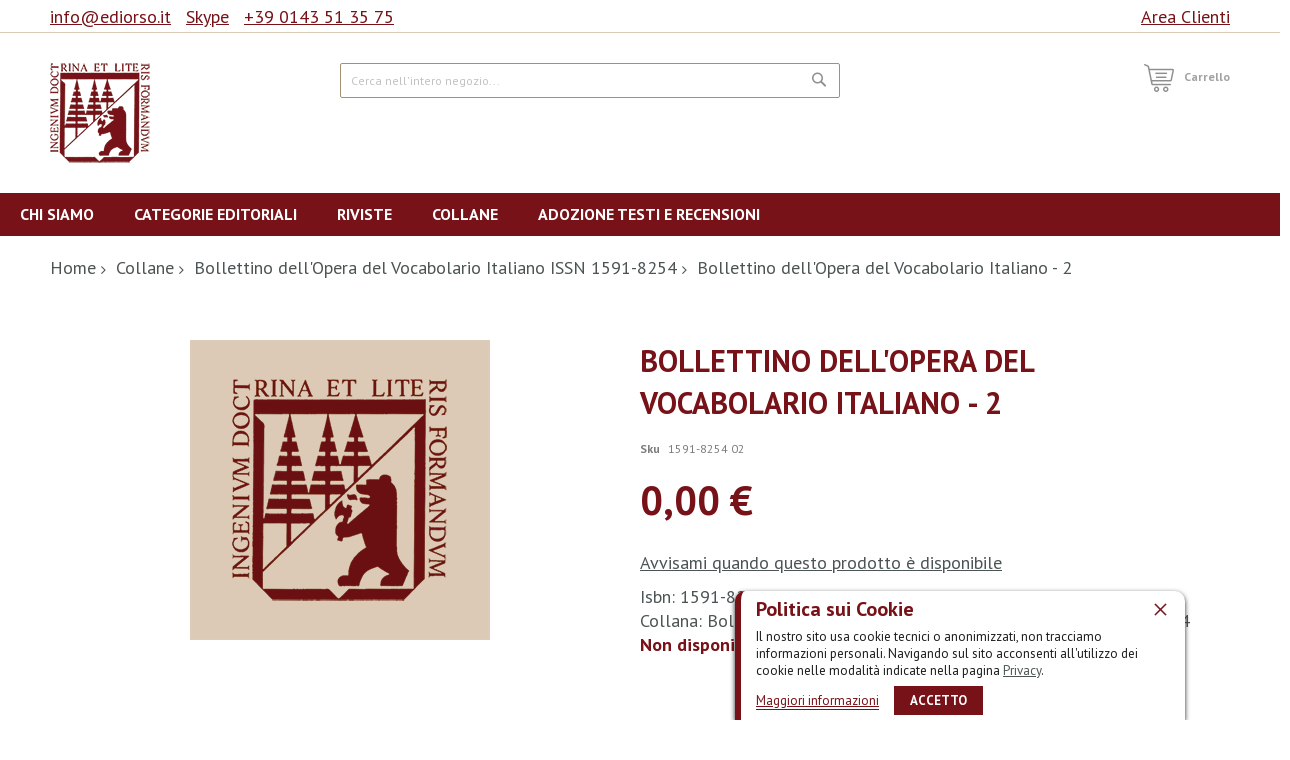

--- FILE ---
content_type: text/html; charset=UTF-8
request_url: https://www.ediorso.it/bollettino-dell-opera-del-vocabolario-italiano-2.html
body_size: 18034
content:
<!doctype html>
<html lang="it">
    <head prefix="og: http://ogp.me/ns# fb: http://ogp.me/ns/fb# product: http://ogp.me/ns/product#">
        <script>
    var BASE_URL = 'https\u003A\u002F\u002Fwww.ediorso.it\u002F';
    var require = {
        'baseUrl': 'https\u003A\u002F\u002Fwww.ediorso.it\u002Fstatic\u002Fversion1760452982\u002Ffrontend\u002FCodazon\u002Funlimited_furniture\u002Fit_IT'
    };</script>        <meta charset="utf-8"/>
<meta name="title" content="Bollettino dell&#039;Opera del Vocabolario Italiano - 2"/>
<meta name="description" content="Bollettino dell&#039;Opera del Vocabolario Italiano - 2"/>
<meta name="keywords" content="Edizioni dell'Orso, Libri, E-commerce"/>
<meta name="robots" content="INDEX,FOLLOW"/>
<meta name="viewport" content="width=device-width, initial-scale=1, maximum-scale=1.0, user-scalable=no"/>
<meta name="format-detection" content="telephone=no"/>
<title>Bollettino dell&#039;Opera del Vocabolario Italiano - 2</title>
<link  rel="stylesheet" type="text/css"  media="all" href="//fonts.googleapis.com/css?family=PT+Sans:200,200italic,300,300italic,400,400italic,500,500italic,600,600italic,700,700italic,800,800italic,900,900italic&subset=latin,cyrillic-ext,cyrillic,greek-ext,greek,vietnamese,latin-ext&display=swap" />
<link  rel="stylesheet" type="text/css"  media="all" href="https://www.ediorso.it/static/version1760452982/_cache/merged/5b8a10e1b448f12b2a9f8971b4d34cad.css" />
<link  rel="stylesheet" type="text/css"  media="screen and (min-width: 768px)" href="https://www.ediorso.it/static/version1760452982/frontend/Codazon/unlimited_furniture/it_IT/css/styles-l.css" />
<link  rel="stylesheet" type="text/css"  media="all" href="https://www.ediorso.it/static/version1760452982/_cache/merged/1852934273b5c86945062600eff7e4e7.css" />
<script  type="text/javascript"  src="https://www.ediorso.it/static/version1760452982/_cache/merged/38f702768eafb32ffbf57e7f8d3b9ff5.js"></script>
<link  rel="icon" type="image/x-icon" href="https://www.ediorso.it/media/favicon/stores/1/ediorso-favicon.png" />
<link  rel="shortcut icon" type="image/x-icon" href="https://www.ediorso.it/media/favicon/stores/1/ediorso-favicon.png" />
<!--ZXYsOVer767ddDKWH3IaFqtDoQjPf5sk-->        <script type="text/javascript"id="codazon-global-config">var codazon={"now":"2025-12-04 20:43:08","dateTimeUrl":"https:\/\/www.ediorso.it\/themelayoutpro\/ajax\/datetime\/","checkoutUrl":"https:\/\/www.ediorso.it\/checkout\/","enableStikyMenu":true,"alignVerMenuHeight":true,"customerDataUrl":"https:\/\/www.ediorso.it\/customer\/section\/load\/?sections=customer&update_section_id=0","rtl":false}</script><link id="cdz-header-css" rel="stylesheet" type="text/css" media="all" href="//www.ediorso.it/media/codazon/themelayout/header/header-ediorso-NEW/header-styles.css?version=62c2e58351d80" /><link id="cdz-footer-css" rel="stylesheet" type="text/css" media="all" href="//www.ediorso.it/media/codazon/themelayout/footer/footer-ediorso/footer-styles.css?version=64bab28f08856" /><link id="cdz-maincontent-css" rel="stylesheet" type="text/css" media="all" href="//www.ediorso.it/media/codazon/themelayout/main/homepage-ediorso-NEW/main-styles.css?version=6388db8c3f107" /><link id="cdz-custom-css" rel="stylesheet" type="text/css" media="all" href="https://www.ediorso.it/media/custom-styles.css" /><script type="text/javascript">var windowLoaded=false;window.addEventListener('load',function(){windowLoaded=true;},true);require(['jquery'],function($){require(['Codazon_ThemeLayoutPro/js/material-theme']);function loadCSSLinks(){require(['jquery/jquery.cookie'],function(){var styles=["https:\/\/www.ediorso.it\/static\/version1760452982\/frontend\/Codazon\/unlimited_furniture\/it_IT\/mage\/calendar.css","https:\/\/www.ediorso.it\/static\/version1760452982\/frontend\/Codazon\/unlimited_furniture\/it_IT\/css\/animate\/animate.css"],cookieName='css_first_load';if($.cookie(cookieName)){var t=200;}else{var date=new Date(),t=5000;date.setTime(date.getTime()+(8640000000));$.cookie(cookieName,'1',{path:'/',expires:date});}
setTimeout(function(){$.each(styles,function(i,styleFile){$('head').prepend('<link rel="stylesheet" type="text/css" media="all" href="'+styleFile+'" >');});$('head').prepend('<link rel="stylesheet" type="text/css" media="print" href="https://www.ediorso.it/static/version1760452982/frontend/Codazon/unlimited_furniture/it_IT/css/print.css" >');},t);});}
windowLoaded?loadCSSLinks():$(window).load(loadCSSLinks);var updateTimeout=false;$('body').on('contentUpdated',function(){if(updateTimeout)clearTimeout(updateTimeout);require(['mage/apply/main'],function(mage){if(mage){updateTimeout=setTimeout(function(){mage.apply();},200)};});});if($('body').hasClass('checkout-index-index')){$(document).on('ajax:removeFromCart ajax:updateCartItemQty',function(e,productIds){location.reload();});}});</script><script>if(typeof window.checkout=='undefined'){window.checkout={"shoppingCartUrl":"https:\/\/www.ediorso.it\/checkout\/cart\/","checkoutUrl":"https:\/\/www.ediorso.it\/checkout\/","updateItemQtyUrl":"https:\/\/www.ediorso.it\/checkout\/sidebar\/updateItemQty\/","removeItemUrl":"https:\/\/www.ediorso.it\/checkout\/sidebar\/removeItem\/","imageTemplate":"Magento_Catalog\/product\/image_with_borders","baseUrl":"https:\/\/www.ediorso.it\/","minicartMaxItemsVisible":3,"websiteId":"1","maxItemsToDisplay":10,"storeId":"1","storeGroupId":"1","customerLoginUrl":"https:\/\/www.ediorso.it\/customer\/account\/login\/","isRedirectRequired":false,"autocomplete":"off","captcha":{"user_login":{"isCaseSensitive":false,"imageHeight":50,"imageSrc":"","refreshUrl":"https:\/\/www.ediorso.it\/captcha\/refresh\/","isRequired":false,"timestamp":1764880988}}};}</script> <script type="text/javascript">var ajaxShoppingCart={minicartMaxItemsVisible:2};</script><script>require(['jquery/jquery.cookie'],function(){if(jQuery.cookie('mage-messages')){require(['Magento_Customer/js/customer-data'],function(customerData){customerData.reload(['cart'],true);});}});</script><!-- BEGIN GOOGLE ANALYTICS CODE --><script type="text/x-magento-init">{"*":{"Magento_GoogleAnalytics/js/google-analytics":{"isCookieRestrictionModeEnabled":0,"currentWebsite":1,"cookieName":"user_allowed_save_cookie","ordersTrackingData":[],"pageTrackingData":{"optPageUrl":"","isAnonymizedIpActive":false,"accountId":"UA-20077548-1"}}}}</script><!-- END GOOGLE ANALYTICS CODE --> <script type="text/x-magento-init">{"*":{"Magento_PageCache/js/form-key-provider":{}}}</script><script>try{smileTracker.setConfig({beaconUrl:'https://www.ediorso.it/elasticsuite/tracker/hit/image/h.png',sessionConfig:{"visit_cookie_name":"STUID","visit_cookie_lifetime":"3600","visitor_cookie_lifetime":"365","visitor_cookie_name":"STVID","domain":"www.ediorso.it","path":"\/"},});smileTracker.addPageVar('store_id','1');require(['Smile_ElasticsuiteTracker/js/user-consent'],function(userConsent){if(userConsent({"cookieRestrictionEnabled":"0","cookieRestrictionName":"user_allowed_save_cookie"})){smileTracker.sendTag();}});}catch(err){;}</script> <meta property="og:type" content="product" /><meta property="og:title" content="Bollettino&#x20;dell&#x27;Opera&#x20;del&#x20;Vocabolario&#x20;Italiano&#x20;-&#x20;2" /><meta property="og:image" content="https://www.ediorso.it/media/catalog/product/placeholder/default/ediorso-placeholder.png" /><meta property="og:description" content="" /><meta property="og:url" content="https://www.ediorso.it/bollettino-dell-opera-del-vocabolario-italiano-2.html" /><meta property="product:price:amount" content="0"/><meta property="product:price:currency" content="EUR"/>    </head>
    <body data-container="body"
          data-mage-init='{"loaderAjax": {}, "loader": { "icon": "https://www.ediorso.it/static/version1760452982/frontend/Codazon/unlimited_furniture/it_IT/images/loader-2.gif"}}'
        id="html-body" itemtype="http://schema.org/Product" itemscope="itemscope" class="product-view-style-03 catalog-product-view product-bollettino-dell-opera-del-vocabolario-italiano-2 page-layout-1column">
         <div id="cookie-status"> The store will not work correctly in the case when cookies are disabled.</div><script type="text&#x2F;javascript">document.querySelector("#cookie-status").style.display="none";</script><script type="text/x-magento-init">{"*":{"cookieStatus":{}}}</script> <script type="text/x-magento-init">{"*":{"mage/cookies":{"expires":null,"path":"\u002F","domain":".www.ediorso.it","secure":false,"lifetime":"3600"}}}</script> <noscript><div class="message global noscript"><div class="content"><p><strong>I JavaScript sembrano essere disabilitati nel tuo browser.</strong> <span> Per una migliore esperienza sul nostro sito, assicurati di attivare i javascript nel tuo browser.</span></p></div></div></noscript> <script>window.cookiesConfig=window.cookiesConfig||{};window.cookiesConfig.secure=true;</script><script>require.config({map:{'*':{wysiwygAdapter:'mage/adminhtml/wysiwyg/tiny_mce/tinymce4Adapter'}}});</script><div class="enhanced-privacy-cookie-policy" style="display: none;" id="enhanced-privacy-cookie-policy"><div class="enhanced-privacy-popup"><button role="close" title="Chiudi" class="close"></button> <div class="container"><div class="popup content"><div class="block-content"><div class="block-content-inner"><div class="block-title"><strong><span>Politica sui Cookie</span></strong></div><div class="notification-text">Il nostro sito usa cookie tecnici o anonimizzati, non tracciamo informazioni personali. Navigando sul sito acconsenti all'utilizzo dei cookie nelle modalità indicate nella pagina <a href='privacy'>Privacy</a>.</div></div><div class="actions-toolbar"><div class="secondary"><a class="action" href="https://www.ediorso.it/privacy/"><span>Maggiori informazioni</span></a></div><div class="primary"><button type="button" class="action primary" id="enhanced-privacy-popup-agree"><span>Accetto</span></button></div></div></div></div></div></div></div><script>require(['jquery','mage/cookies'],function($){var $cookiePolicy=$('#enhanced-privacy-cookie-policy');var cookieName='cookies-policy';if(!$.cookie(cookieName)){$cookiePolicy.css('display','');}
$('#enhanced-privacy-popup-agree').on('click',function(){var date=new Date(),t=5000;date.setTime(date.getTime()+(8640000000));$.cookie(cookieName,1,{path:'/',expires:date});$cookiePolicy.slideUp(300);});$('[role=close]').on('click',function(){$cookiePolicy.slideUp(300);});});</script><div class="page-wrapper"><header class="page-header header-style-11"><div class="container sticky-menu js-sticky-menu"><div id="header-panel" class="header panel"><div id="header-top" class="header-top"><div class="header-top-panel container"><div class="header-top-row row"><div class="col-sm-16 col-md-16 header-top-left"> <ul class="header-extra-links"><li><a href="mailto:info@ediorso.it" target="_blank" rel="noopener">info@ediorso.it</a></li> <li><a href="skype://edizionidellorso?call" target="_blank" rel="noopener">Skype</a></li> <li><a href="tel:+390143513575">+39 0143 51 35 75</a></li></ul></div><div class="col-sm-8 col-md-8 header-panel-right"><ul class="header features-links items hidden-xs"><!-- authorization style 01 --><li class="authorization-link authorization-style-01"><div class="account-wrapper"><a href="javascript:;" class="account-trigger cdz-top-link" data-sidebartrigger='{"side": "right"}'><span class="text-underlink">Hello, sign in</span> <span class="text-uppercase">Area clienti</span></a></div></li></ul></div></div></div></div><div id="header-middle" class="header-middle container"><div class="panel header"><div class="header-panel-row row"><div class="col-sm-10 col-md-6 col-lg-6 header-panel-left"> <span data-action="toggle-nav" class="action nav-toggle"><span>Toggle Nav</span></span> <a class="logo" href="https://www.ediorso.it/" title="Edizioni dell'Orso - Vendita libri online"><img class="main-logo hidden-xs" src="https://www.ediorso.it/media/logo/stores/1/logo.png" alt="Edizioni dell'Orso - Vendita libri online" /><img class="small-logo visible-xs" src="https://www.ediorso.it/media/logo/stores/1/logo.png" alt="Edizioni dell'Orso - Vendita libri online" /></a></div><div class="col-sm-14 col-md-9 col-lg-10 header-panel-center header-search-wrap"> <div class="block block-search"><div class="block block-title"><strong>Cerca</strong></div><div class="block block-content"><form class="form minisearch" id="search_mini_form" action="https://www.ediorso.it/catalogsearch/result/" method="get"><div class="field search"><label class="label" for="search" data-role="minisearch-label"><span>Cerca</span></label> <div class="control"><input id="search" type="text" name="q" value="" placeholder="Cerca nell'intero negozio..." class="input-text" maxlength="128" role="combobox" aria-haspopup="false" aria-autocomplete="both" aria-expanded="false" autocomplete="off" data-block="autocomplete-form"/><div id="search_autocomplete" class="search-autocomplete"></div></div></div><div class="actions"><button type="submit" title="Cerca" class="action search"><span>Cerca</span></button></div></form></div></div><script type="text/x-magento-init">{"#search":{"quickSearch":{"formSelector":"#search_mini_form","url":"https://www.ediorso.it/search/ajax/suggest/","destinationSelector":"#search_autocomplete","templates":{"term":{"title":"Search terms","template":"Smile_ElasticsuiteCore\/autocomplete\/term"},"product":{"title":"Prodotti","template":"Smile_ElasticsuiteCatalog\/autocomplete\/product"},"category":{"title":"Categorie","template":"Smile_ElasticsuiteCatalog\/autocomplete\/category"},"product_attribute":{"title":"Attributi","template":"Smile_ElasticsuiteCatalog\/autocomplete\/product-attribute","titleRenderer":"Smile_ElasticsuiteCatalog\/js\/autocomplete\/product-attribute"}},"priceFormat":{"pattern":"%s\u00a0\u20ac","precision":2,"requiredPrecision":2,"decimalSymbol":",","groupSymbol":".","groupLength":3,"integerRequired":false},"minSearchLength":3}}}</script> <div id="mobi_cart-wrapper" class="visible-xs pos_static mobi-cart-wrapper"></div></div><div class="col-sm-12 col-md-9 col-lg-7 header-panel-right"> <!--ZXYsOVer767ddDKWH3IaFqtDoQjPf5sk--> <!-- minicart --><div class="minicart-wrapper" id="desk_cart-wrapper"><div class="cdz-dropdown" data-role="cdz-dropdown"><a href="https://www.ediorso.it/checkout/cart/" data-role="cdz-dd-trigger" class="action showcart cdz-dd-trigger cdz-top-link" data-bind="scope: 'minicart_content'" data-block="minicart"><span class="text">Carrello</span> <span data-bind="html: getCartParam('subtotal'), css: 'cart-subtotal'"></span> <span class="counter qty empty" data-bind="css: { empty: !!getCartParam('summary_count') == false }, blockLoader: false"><span class="counter-number"><!-- ko text: getCartParam('summary_count') --><!-- /ko --></span> <span class="counter-label"><!-- ko if: getCartParam('summary_count') --><!-- ko text: getCartParam('summary_count') --><!-- /ko --><!-- ko i18n: 'items' --><!-- /ko --><!-- /ko --></span></span></a> <div class="cdz-dd-content" data-role="cdz-dd-content"><div class="cdz-dd-content-inner nice-scroll"><div class="block block-minicart empty" data-block="minicart" style="height: auto;"><div id="minicart-content-wrapper" data-bind="scope: 'minicart_content'"><!-- ko template: getTemplate() --><!-- /ko --></div></div></div></div></div></div><script>window.checkout={"shoppingCartUrl":"https:\/\/www.ediorso.it\/checkout\/cart\/","checkoutUrl":"https:\/\/www.ediorso.it\/checkout\/","updateItemQtyUrl":"https:\/\/www.ediorso.it\/checkout\/sidebar\/updateItemQty\/","removeItemUrl":"https:\/\/www.ediorso.it\/checkout\/sidebar\/removeItem\/","imageTemplate":"Magento_Catalog\/product\/image_with_borders","baseUrl":"https:\/\/www.ediorso.it\/","minicartMaxItemsVisible":3,"websiteId":"1","maxItemsToDisplay":10,"storeId":"1","storeGroupId":"1","customerLoginUrl":"https:\/\/www.ediorso.it\/customer\/account\/login\/","isRedirectRequired":false,"autocomplete":"off","captcha":{"user_login":{"isCaseSensitive":false,"imageHeight":50,"imageSrc":"","refreshUrl":"https:\/\/www.ediorso.it\/captcha\/refresh\/","isRequired":false,"timestamp":1764880988}}};</script><script type="text/x-magento-init">{"[data-block='minicart']":{"Magento_Ui/js/core/app":{"components":{"minicart_content":{"children":{"subtotal.container":{"children":{"subtotal":{"children":{"subtotal.totals":{"config":{"display_cart_subtotal_incl_tax":0,"display_cart_subtotal_excl_tax":1,"template":"Magento_Tax\/checkout\/minicart\/subtotal\/totals"},"children":{"subtotal.totals.msrp":{"component":"Magento_Msrp\/js\/view\/checkout\/minicart\/subtotal\/totals","config":{"displayArea":"minicart-subtotal-hidden","template":"Magento_Msrp\/checkout\/minicart\/subtotal\/totals"}}},"component":"Magento_Tax\/js\/view\/checkout\/minicart\/subtotal\/totals"}},"component":"uiComponent","config":{"template":"Magento_Checkout\/minicart\/subtotal"}}},"component":"uiComponent","config":{"displayArea":"subtotalContainer"}},"item.renderer":{"component":"Magento_Checkout\/js\/view\/cart-item-renderer","config":{"displayArea":"defaultRenderer","template":"Magento_Checkout\/minicart\/item\/default"},"children":{"item.image":{"component":"Magento_Catalog\/js\/view\/image","config":{"template":"Magento_Catalog\/product\/image","displayArea":"itemImage"}},"checkout.cart.item.price.sidebar":{"component":"uiComponent","config":{"template":"Magento_Checkout\/minicart\/item\/price","displayArea":"priceSidebar"}}}},"extra_info":{"component":"uiComponent","config":{"displayArea":"extraInfo"}},"promotion":{"component":"uiComponent","config":{"displayArea":"promotion"}}},"config":{"itemRenderer":{"default":"defaultRenderer","simple":"defaultRenderer","virtual":"defaultRenderer"},"template":"Magento_Checkout\/minicart\/content"},"component":"Magento_Checkout\/js\/view\/minicart"}},"types":[]}},"*":{"Magento_Ui/js/block-loader":"https://www.ediorso.it/static/version1760452982/frontend/Codazon/unlimited_furniture/it_IT/images/loader-1.gif"}}</script></div></div><ul class="header links visible-xs"><li><a href="https://www.ediorso.it/customer/account/" id="iduwNqOGOQ" >Il mio Account</a></li><li class="link authorization-link" data-label="o"><a href="https://www.ediorso.it/customer/account/login/" >Accedi</a></li><li class="item link compare" data-bind="scope: 'compareProducts'" data-role="compare-products-link"><a class="action compare" title="Confronta" data-bind="attr: {'href': compareProducts().listUrl}" > Confronta <!-- ko if: compareProducts().countCaption --><span class="counter qty" data-bind="text: '(' + compareProducts().countCaption + ')'"></span> <!-- /ko --></a></li> <script type="text/x-magento-init">{"[data-role=compare-products-link]":{"Magento_Ui/js/core/app":{"components":{"compareProducts":{"component":"Magento_Catalog\/js\/view\/compare-products"}}}}}</script><li class="greet welcome" data-bind="scope: 'customer'"><!-- ko if: customer().fullname --><span class="logged-in" data-bind="text: new String('Benvenuto, %1!').replace('%1', customer().fullname)"></span> <!-- /ko --><!-- ko ifnot: customer().fullname --><span class="not-logged-in" data-bind='html:""'></span> <!-- /ko --></li> <script type="text/x-magento-init">{"*":{"Magento_Ui/js/core/app":{"components":{"customer":{"component":"Magento_Customer/js/view/customer"}}}}}</script><li><a href="https://www.ediorso.it/customer/account/create/" id="idDqZRe6TK" >Crea un Account</a></li></ul><a class="action skip contentarea" href="#contentarea"><span> Salta al contenuto</span></a></div></div><div id="header-bottom" class="header-bottom"><div id="desk_menu-container" class="hidden-xs pos_static"><nav class="cdz-navigation" data-action="navigation"><div class="cdz-menu no-loaded cdz-horizontal-menu cdz-normal" id="menu-23-6931651b345e7" data-mage-init='{"megamenu":{"dropdownEffect":"normal","type":0,"useAjaxMenu":1,"menu":"home","ajaxUrl":"https:\/\/www.ediorso.it\/megamenu\/index\/ajax\/","tabletLinkText":"\u003Cspan class=\"link-prefix\"\u003EGo to\u003C\/span\u003E \u003Cspan class=\"link-text\"\u003E%1\u003C\/span\u003E","pagingMenu":1}}'><ul class="groupmenu"><li class="item level0 level-top" ><a class="menu-link" style="color: #ffffff;background: #761218" href="https://www.ediorso.it/chi-siamo"><span>Chi siamo</span></a></li> <li class="item level0 level-top parent cat-tree no-full" ><a style="color: #ffffff;background: #761218" class="menu-link" href="https://www.ediorso.it/catalogo.html"><span>Categorie editoriali</span></a> <ul class="cat-tree groupmenu-drop"><li class="level1 nav-1 item first"><a class="menu-link" href="https://www.ediorso.it/catalogo/antropologia.html" ><span>Antropologia</span></a></li><li class="level1 nav-2 item"><a class="menu-link" href="https://www.ediorso.it/catalogo/archeologia.html" ><span>Archeologia</span></a></li><li class="level1 nav-3 item"><a class="menu-link" href="https://www.ediorso.it/catalogo/architettura.html" ><span>Architettura</span></a></li><li class="level1 nav-4 item"><a class="menu-link" href="https://www.ediorso.it/catalogo/archivistica.html" ><span>Archivistica</span></a></li><li class="level1 nav-5 item"><a class="menu-link" href="https://www.ediorso.it/catalogo/arte.html" ><span>Arte</span></a></li><li class="level1 nav-6 item"><a class="menu-link" href="https://www.ediorso.it/catalogo/bibliografia.html" ><span>Bibliografia</span></a></li><li class="level1 nav-7 item"><a class="menu-link" href="https://www.ediorso.it/catalogo/cinema.html" ><span>Cinema</span></a></li><li class="level1 nav-8 item"><a class="menu-link" href="https://www.ediorso.it/catalogo/diritto.html" ><span>Diritto</span></a></li><li class="level1 nav-9 item"><a class="menu-link" href="https://www.ediorso.it/catalogo/epigrafia.html" ><span>Epigrafia</span></a></li><li class="level1 nav-10 item"><a class="menu-link" href="https://www.ediorso.it/catalogo/filologia.html" ><span>Filologia</span></a></li><li class="level1 nav-11 item"><a class="menu-link" href="https://www.ediorso.it/catalogo/filosofia.html" ><span>Filosofia</span></a></li><li class="level1 nav-12 item"><a class="menu-link" href="https://www.ediorso.it/catalogo/geografia.html" ><span>Geografia</span></a></li><li class="level1 nav-13 item"><a class="menu-link" href="https://www.ediorso.it/catalogo/giornalismo.html" ><span>Giornalismo</span></a></li><li class="level1 nav-14 item"><a class="menu-link" href="https://www.ediorso.it/catalogo/indologia.html" ><span>Indologia</span></a></li><li class="level1 nav-15 item"><a class="menu-link" href="https://www.ediorso.it/catalogo/letteratura.html" ><span>Letteratura</span></a></li><li class="level1 nav-16 item"><a class="menu-link" href="https://www.ediorso.it/catalogo/linguistica.html" ><span>Linguistica</span></a></li><li class="level1 nav-17 item"><a class="menu-link" href="https://www.ediorso.it/catalogo/media.html" ><span>Media</span></a></li><li class="level1 nav-18 item"><a class="menu-link" href="https://www.ediorso.it/catalogo/musica.html" ><span>Musica</span></a></li><li class="level1 nav-19 item"><a class="menu-link" href="https://www.ediorso.it/catalogo/narrativa.html" ><span>Narrativa</span></a></li><li class="level1 nav-20 item"><a class="menu-link" href="https://www.ediorso.it/catalogo/pedagogia.html" ><span>Pedagogia</span></a></li><li class="level1 nav-21 item"><a class="menu-link" href="https://www.ediorso.it/catalogo/poesia.html" ><span>Poesia</span></a></li><li class="level1 nav-22 item"><a class="menu-link" href="https://www.ediorso.it/catalogo/religione.html" ><span>Religione</span></a></li><li class="level1 nav-23 item"><a class="menu-link" href="https://www.ediorso.it/catalogo/sociologia.html" ><span>Sociologia</span></a></li><li class="level1 nav-24 item"><a class="menu-link" href="https://www.ediorso.it/catalogo/storia.html" ><span>Storia</span></a></li><li class="level1 nav-25 item"><a class="menu-link" href="https://www.ediorso.it/catalogo/teatro.html" ><span>Teatro</span></a></li><li class="level1 nav-26 item last"><a class="menu-link" href="https://www.ediorso.it/catalogo/varia.html" ><span>Varia</span></a></li></ul></li> <li class="item level0 level-top parent cat-tree no-full" ><a style="color: #ffffff;background: #761218" class="menu-link" href="https://www.ediorso.it/riviste.html"><span>Riviste</span></a> <ul class="cat-tree groupmenu-drop"><li class="level1 nav-1 item first"><a class="menu-link" href="https://www.ediorso.it/riviste/alessandria.html" ><span>Alessandria</span></a></li><li class="level1 nav-2 item"><a class="menu-link" href="https://www.ediorso.it/riviste/atti-del-sodalizio-glottologico-milanese.html" ><span>Atti del Sodalizio Glottologico Milanese</span></a></li><li class="level1 nav-3 item"><a class="menu-link" href="https://www.ediorso.it/riviste/bollettino-dell-opera-del-vocabolario-italiano.html" ><span>Bollettino dell&#039;Opera del Vocabolario Italiano</span></a></li><li class="level1 nav-4 item"><a class="menu-link" href="https://www.ediorso.it/riviste/l-immagine-riflessa.html" ><span>L&#039;Immagine Riflessa. Testi, società, culture</span></a></li><li class="level1 nav-5 item"><a class="menu-link" href="https://www.ediorso.it/riviste/levia-gravia.html" ><span>Levia Gravia</span></a></li><li class="level1 nav-6 item"><a class="menu-link" href="https://www.ediorso.it/riviste/medioevo-greco.html" ><span>Medioevo greco</span></a></li><li class="level1 nav-7 item"><a class="menu-link" href="https://www.ediorso.it/riviste/pluteus.html" ><span>Pluteus</span></a></li><li class="level1 nav-8 item"><a class="menu-link" href="https://www.ediorso.it/riviste/quaderni-di-semantica.html" ><span>Quaderni di Semantica</span></a></li><li class="level1 nav-9 item"><a class="menu-link" href="https://www.ediorso.it/riviste/quaderni-filologia-romanza.html" ><span>Quaderni Filologia Romanza</span></a></li><li class="level1 nav-10 item"><a class="menu-link" href="https://www.ediorso.it/riviste/revue-critique-de-philologie-romane.html" ><span>Revue Critique de Philologie Romane</span></a></li><li class="level1 nav-11 item"><a class="menu-link" href="https://www.ediorso.it/riviste/rivista-di-diritto-ellenico.html" ><span>Rivista di diritto Ellenico - Review of Hellenic Law</span></a></li><li class="level1 nav-12 item"><a class="menu-link" href="https://www.ediorso.it/riviste/rivista-medioevo-europeo.html" ><span>Rivista Medioevo Europeo</span></a></li><li class="level1 nav-13 item"><a class="menu-link" href="https://www.ediorso.it/riviste/rivista-italiana-di-studi-catalani.html" ><span>Rivista Italiana di Studi Catalani</span></a></li><li class="level1 nav-14 item last"><a class="menu-link" href="https://www.ediorso.it/riviste/spagna-contemporanea.html" ><span>Spagna contemporanea</span></a></li></ul></li> <li class="item level0 level-top" ><a class="menu-link" style="color: #ffffff;background: #761218" href="https://www.ediorso.it/collane-ediorso"><span>Collane</span></a></li> <li class="item level0 level-top" ><a class="menu-link" style="color: #ffffff;background: #761218" href="https://www.ediorso.it/recensioni-adozione-testi-universitari"><span>Adozione testi e Recensioni</span></a></li></ul></div></nav></div></div></div></div></header><div id="mobi_vertcial-menu-container" class="visible-xs pos_static mobi-vertcial-menu-container"></div> <div class="sections nav-sections"><div class="section-items nav-sections-items" data-mage-init='{"tabs":{"openedState":"active"}}'><div class="section-item-title nav-sections-item-title" data-role="collapsible"><a class="nav-sections-item-switch" data-toggle="switch" href="#store.menu"> Menu</a></div><div class="section-item-content nav-sections-item-content" id="store.menu" data-role="content"><div id="mobi_menu-container" class="visible-xs pos_static"></div></div><div class="section-item-title nav-sections-item-title" data-role="collapsible"><a class="nav-sections-item-switch" data-toggle="switch" href="#store.links"> Account</a></div><div class="section-item-content nav-sections-item-content" id="store.links" data-role="content"><!-- Account links --></div></div></div><div class="breadcrumbs"><ul class="items"><li class="item 0"><a href="https://www.ediorso.it/" title="Vai alla Home Page">Home</a></li> <li class="item 1"><a href="https://www.ediorso.it/collane.html" title="Collane">Collane</a></li> <li class="item 2"><a href="https://www.ediorso.it/collane/bollettino-dell-opera-del-vocabolario-italiano-issn-1591-8254.html" title="Bollettino dell&#039;Opera del Vocabolario Italiano ISSN 1591-8254">Bollettino dell&#039;Opera del Vocabolario Italiano ISSN 1591-8254</a></li> <li class="item 3"> Bollettino dell&#039;Opera del Vocabolario Italiano - 2</li></ul></div><main id="maincontent" class="page-main"><a id="contentarea" tabindex="-1"></a><div class="page messages"><div data-placeholder="messages"></div><div data-bind="scope: 'messages'"><!-- ko if: cookieMessages && cookieMessages.length > 0 --><div aria-atomic="true" role="alert" data-bind="foreach: { data: cookieMessages, as: 'message' }" class="messages"><div data-bind="attr: { class: 'message-' + message.type + ' ' + message.type + ' message', 'data-ui-id': 'message-' + message.type }"><div data-bind="html: $parent.prepareMessageForHtml(message.text)"></div></div></div><!-- /ko --><!-- ko if: messages().messages && messages().messages.length > 0 --><div aria-atomic="true" role="alert" class="messages" data-bind="foreach: { data: messages().messages, as: 'message' }"><div data-bind="attr: { class: 'message-' + message.type + ' ' + message.type + ' message', 'data-ui-id': 'message-' + message.type }"><div data-bind="html: $parent.prepareMessageForHtml(message.text)"></div></div></div><!-- /ko --></div><script type="text/x-magento-init">{"*":{"Magento_Ui/js/core/app":{"components":{"messages":{"component":"Magento_Theme/js/view/messages"}}}}}</script></div><div class="columns"><div class="column main"><div class="row main-inner"><div class="product-main-top col-sm-24"><form data-product-sku="1591-8254 02" action="https://www.ediorso.it/checkout/cart/add/uenc/aHR0cHM6Ly93d3cuZWRpb3Jzby5pdC9ib2xsZXR0aW5vLWRlbGwtb3BlcmEtZGVsLXZvY2Fib2xhcmlvLWl0YWxpYW5vLTIuaHRtbA%2C%2C/product/5291/" method="post" id="product_addtocart_form"><div class="row product-info-main full-width"><div class="product-left col-sm-12"><div class="product media full-width"><a id="gallery-prev-area" tabindex="-1"></a><div class="action-skip-wrapper"><a class="action skip gallery-next-area" href="#gallery-next-area"><span> Vai alla fine della galleria di immagini</span></a></div><div class="gallery-container"><div class="left label-wrap horizontal" data-role="label-wrap" ></div><div class="gallery-placeholder _block-content-loading" data-gallery-role="gallery-placeholder"><img alt="main product photo" class="gallery-placeholder__image" src="https://www.ediorso.it/media/catalog/product/placeholder/default/ediorso-placeholder.png" /></div></div><script type="text/x-magento-init">{"[data-gallery-role=gallery-placeholder]":{"mage/gallery/gallery":{"mixins":["magnifier\/magnify"],"magnifierOpts":{"fullscreenzoom":20,"top":"0","left":"-300","width":"300","height":"300","eventType":"hover","enabled":false},"data":[{"thumb":"https:\/\/www.ediorso.it\/media\/catalog\/product\/placeholder\/default\/ediorso-placeholder_2.png","img":"https:\/\/www.ediorso.it\/media\/catalog\/product\/placeholder\/default\/ediorso-placeholder.png","full":"https:\/\/www.ediorso.it\/media\/catalog\/product\/placeholder\/default\/ediorso-placeholder.png","caption":"","position":"0","isMain":true,"type":"image","videoUrl":null}],"options":{"nav":"thumbs","showCaption":0,"width":500,"height":300,"thumbwidth":80,"thumbheight":102,"transition":"slide","navtype":"slides","navdir":"horizontal","thumbmargin":10,"loop":true,"keyboard":true,"arrows":true,"allowfullscreen":true,"transitionduration":500,"navarrows":true},"fullscreen":{"nav":"thumbs","navdir":"horizontal","navtype":"slides","transition":"slide","loop":true,"arrows":true,"transitionduration":500},"breakpoints":{"mobile":{"conditions":{"max-width":"767px"},"options":{"options":{"nav":"dots"}}}}}}}</script><script>require(['jquery'],function($,themewidgets){$('[data-gallery-role=gallery-placeholder]:not(.loaded)').each(function(){var $gallery=$(this).addClass('loaded'),img=new Image(),conf={"mixins":["magnifier\/magnify"],"magnifierOpts":{"fullscreenzoom":20,"top":"0","left":"-300","width":"300","height":"300","eventType":"hover","enabled":false},"data":[{"thumb":"https:\/\/www.ediorso.it\/media\/catalog\/product\/placeholder\/default\/ediorso-placeholder_2.png","img":"https:\/\/www.ediorso.it\/media\/catalog\/product\/placeholder\/default\/ediorso-placeholder.png","full":"https:\/\/www.ediorso.it\/media\/catalog\/product\/placeholder\/default\/ediorso-placeholder.png","caption":"","position":"0","isMain":true,"type":"image","videoUrl":null}],"options":{"nav":"thumbs","showCaption":0,"width":500,"height":300,"thumbwidth":80,"thumbheight":102,"transition":"slide","navtype":"slides","navdir":"horizontal","thumbmargin":10,"loop":true,"keyboard":true,"arrows":true,"allowfullscreen":true,"transitionduration":500,"navarrows":true},"fullscreen":{"nav":"thumbs","navdir":"horizontal","navtype":"slides","transition":"slide","loop":true,"arrows":true,"transitionduration":500},"breakpoints":{"mobile":{"conditions":{"max-width":"767px"},"options":{"options":{"nav":"dots"}}}}};function adjustOptions(conf,ratio){var contwidth=$gallery.width(),opt=conf.options,width,height;if((window.innerWidth>767)&&(opt.navdir=='vertical')){width=contwidth;height=(contwidth-opt.thumbwidth-opt.thumbmargin)*ratio+opt.thumbmargin*2;}else{width=contwidth;height=contwidth*ratio;}
conf.options.width=width;conf.options.height=height;return conf;}
$(img).on('load',function(){var $img=$(this),ratio=img.height/img.width;var updateGallery=function(){var dataGallery=$gallery.data('gallery');if(dataGallery){dataGallery.updateOptions(adjustOptions(dataGallery.fotorama,ratio).options);}}
updateGallery();$gallery.on('gallery:loaded',updateGallery);$(window).on('cdz_window_width_changed',updateGallery);});img.src='https://www.ediorso.it/media/catalog/product/placeholder/default/ediorso-placeholder.png';});});</script><script type="text/x-magento-init">{"[data-gallery-role=gallery-placeholder]":{"Magento_ProductVideo/js/fotorama-add-video-events":{"videoData":[],"videoSettings":[{"playIfBase":"0","showRelated":"0","videoAutoRestart":"0"}],"optionsVideoData":[]}}}</script><div class="action-skip-wrapper"><a class="action skip gallery-prev-area" href="#gallery-prev-area"><span> Vai all&#039;inizio della galleria di immagini</span></a></div><a id="gallery-next-area" tabindex="-1"></a></div></div><div class="product-right col-sm-12"><div class="page-title-wrapper&#x20;product"><h1 class="page-title" ><span class="base" data-ui-id="page-title-wrapper" itemprop="name">Bollettino dell&#039;Opera del Vocabolario Italiano - 2</span></h1></div><div class="product-info-main-inner"><div class="product-info-price"><div class="product-info-stock-sku"><div class="product attribute sku"><strong class="type">Sku</strong> <div class="value" itemprop="sku">1591-8254 02</div></div></div><div class="price-box price-final_price" data-role="priceBox" data-product-id="5291" data-price-box="product-id-5291"><span class="price-container price-final_price&#x20;tax&#x20;weee" ><span id="product-price-5291" data-price-amount="0" data-price-type="finalPrice" class="price-wrapper " ><span class="price">0,00 €</span></span></span></div></div><div class="product alert stock"><a href="https://www.ediorso.it/productalert/add/stock/product_id/5291/uenc/aHR0cHM6Ly93d3cuZWRpb3Jzby5pdC9ib2xsZXR0aW5vLWRlbGwtb3BlcmEtZGVsLXZvY2Fib2xhcmlvLWl0YWxpYW5vLTIuaHRtbA%2C%2C/" title="Avvisami quando questo prodotto è disponibile" class="action alert"> Avvisami quando questo prodotto è disponibile</a></div><div class="product-add-form"><input type="hidden" name="product" value="5291" /><input type="hidden" name="selected_configurable_option" value="" /><input type="hidden" name="related_product" id="related-products-field" value="" /><input type="hidden" name="item" value="5291" /><input name="form_key" type="hidden" value="bHcLRicVsOa2XGSB" /></div></div> Isbn: 1591-8254<br>Collana: Bollettino dell'Opera del Vocabolario Italiano ISSN 1591-8254<br><b><span style='color:#761218'>Non disponibile</span></b><br> <script type="text/x-magento-init">{"#product_addtocart_form":{"Magento_Catalog/js/validate-product":{}}}</script><div class="product-social-links"><div class="product-addto-links" data-role="add-to-links"><script type="text/x-magento-init">{"body":{"addToWishlist":{"productType":"simple"}}}</script><a href="#" data-post='{"action":"https:\/\/www.ediorso.it\/catalog\/product_compare\/add\/","data":{"product":"5291","uenc":"aHR0cHM6Ly93d3cuZWRpb3Jzby5pdC9ib2xsZXR0aW5vLWRlbGwtb3BlcmEtZGVsLXZvY2Fib2xhcmlvLWl0YWxpYW5vLTIuaHRtbA,,"}}' data-role="add-to-links" class="action tocompare">Aggiungi al confronto</a></div></div></div></div></form><script>require(['jquery','priceBox'],function($){var dataPriceBoxSelector='[data-role=priceBox]',dataProductIdSelector='[data-product-id=5291]',priceBoxes=$(dataPriceBoxSelector+dataProductIdSelector);priceBoxes=priceBoxes.filter(function(index,elem){return!$(elem).find('.price-from').length;});priceBoxes.priceBox({'priceConfig':{"productId":"5291","priceFormat":{"pattern":"%s\u00a0\u20ac","precision":2,"requiredPrecision":2,"decimalSymbol":",","groupSymbol":".","groupLength":3,"integerRequired":false}}});});</script></div></div> <div class="product info detailed"><div class="product data items" id="product-tabs-6931f25cdc88b"><div class="data item title" aria-labeledby="tab-label-description-title" data-role="collapsible" id="tab-label-description"><a class="data switch" tabindex="-1" data-toggle="switch" href="#description" id="tab-label-description-title"> Dettagli</a></div><div class="data item content" id="description" data-role="content"><div class="product attribute description"><div class="value" >Bollettino dell'Opera del Vocabolario Italiano - 2</div></div></div><div class="data item title" aria-labeledby="tab-label-additional-title" data-role="collapsible" id="tab-label-additional"><a class="data switch" tabindex="-1" data-toggle="switch" href="#additional" id="tab-label-additional-title"> Maggiori Informazioni</a></div><div class="data item content" id="additional" data-role="content"><div class="additional-attributes-wrapper table-wrapper"><table class="data table additional-attributes" id="product-attribute-specs-table"><caption class="table-caption">Maggiori Informazioni</caption><tbody><tr><th class="col label" scope="row">ISBN</th><td class="col data" data-th="ISBN">1591-8254</td></tr><tr><th class="col label" scope="row">Numero in collana</th><td class="col data" data-th="Numero&#x20;in&#x20;collana">02</td></tr><tr><th class="col label" scope="row">Collana</th><td class="col data" data-th="Collana">Bollettino dell&#039;Opera del Vocabolario Italiano ISSN 1591-8254</td></tr><tr><th class="col label" scope="row">Pagine</th><td class="col data" data-th="Pagine">272</td></tr><tr><th class="col label" scope="row">Anno</th><td class="col data" data-th="Anno">1997</td></tr><tr><th class="col label" scope="row">In ristampa</th><td class="col data" data-th="In&#x20;ristampa">No</td></tr><tr><th class="col label" scope="row">Descrizione</th><td class="col data" data-th="Descrizione">Bollettino dell'Opera del Vocabolario Italiano - 2</td></tr></tbody></table></div></div></div></div><script>require(['jquery','tabs'],function($){var $productTabs=$('#product-tabs-6931f25cdc88b');$.mage.tabs({"openedState":"active"},$productTabs);var mageTabs=$productTabs.data('mageTabs');if(mageTabs){if(!$productTabs.data('ui-tabs')){$productTabs.data('ui-tabs',mageTabs);}
$('.data.item.title',$productTabs).each(function(i,el){el.scrollIntoView=function(){};});var deskTabs=function(){mageTabs.options.collapsible=false;mageTabs._callCollapsible();if($productTabs.find('[aria-selected="true"]').length==0){mageTabs.activate(0);}};var mobiTabs=function(){mageTabs.options.collapsible=true;mageTabs._callCollapsible();};var deskFirst=false;if(window.innerWidth<768){mobiTabs();}else{deskFirst=true;}
$(window).on('cdz_desktop',function(){if(deskFirst){deskFirst=false;}else{deskTabs();}}).on('cdz_mobile',mobiTabs);}
var collapseText=function($wrap,maxHeight,viewMoreText,viewLessText){var $panel=$('<div>').addClass('panel-toggle-wrap'),$outer=$('<div>').addClass('content-outer'),$inner=$('<div>').addClass('content-inner'),$toolbar=$('<div>').addClass('content-toolbar'),$toggle=$('<div>').addClass('content-toggle').html(viewMoreText);$wrap.children().appendTo($inner);$inner.appendTo($outer);$outer.appendTo($panel).css({maxHeight:maxHeight,overflow:'hidden'});$toolbar.appendTo($panel);$toggle.appendTo($toolbar);$panel.appendTo($wrap);$toggle.on('click',function(e){e.preventDefault();$panel.toggleClass('content-open').hasClass('content-open')?$toggle.html(viewLessText):$toggle.html(viewMoreText);});function apply(){($wrap.innerHeight()>maxHeight)?$panel.addClass('applied'):$panel.removeClass('applied');}
apply();$(window).on('resize',apply);}
var $desc=$('#description');if($desc.length){collapseText($desc,300,'<span>More view</span>','<span>Less view</span>');}});</script><input name="form_key" type="hidden" value="bHcLRicVsOa2XGSB" /><div id="authenticationPopup" data-bind="scope:'authenticationPopup', style: {display: 'none'}"><script>window.authenticationPopup={"autocomplete":"off","customerRegisterUrl":"https:\/\/www.ediorso.it\/customer\/account\/create\/","customerForgotPasswordUrl":"https:\/\/www.ediorso.it\/customer\/account\/forgotpassword\/","baseUrl":"https:\/\/www.ediorso.it\/"}</script><!-- ko template: getTemplate() --><!-- /ko --><script type="text/x-magento-init">{"#authenticationPopup":{"Magento_Ui/js/core/app":{"components":{"authenticationPopup":{"component":"Magento_Customer\/js\/view\/authentication-popup","children":{"messages":{"component":"Magento_Ui\/js\/view\/messages","displayArea":"messages"},"captcha":{"component":"Magento_Captcha\/js\/view\/checkout\/loginCaptcha","displayArea":"additional-login-form-fields","formId":"user_login","configSource":"checkout"},"social-buttons":{"component":"Mageplaza_SocialLogin\/js\/view\/social-buttons","displayArea":"before"}}}}}},"*":{"Magento_Ui/js/block-loader":"https\u003A\u002F\u002Fwww.ediorso.it\u002Fstatic\u002Fversion1760452982\u002Ffrontend\u002FCodazon\u002Funlimited_furniture\u002Fit_IT\u002Fimages\u002Floader\u002D1.gif"}}</script></div><script type="text/x-magento-init">{"*":{"Magento_Customer/js/section-config":{"sections":{"stores\/store\/switch":["*"],"stores\/store\/switchrequest":["*"],"directory\/currency\/switch":["*"],"*":["messages"],"customer\/account\/logout":["*","recently_viewed_product","recently_compared_product","persistent"],"customer\/account\/loginpost":["*"],"customer\/account\/createpost":["*"],"customer\/account\/editpost":["*"],"customer\/ajax\/login":["checkout-data","cart","captcha"],"catalog\/product_compare\/add":["compare-products"],"catalog\/product_compare\/remove":["compare-products"],"catalog\/product_compare\/clear":["compare-products"],"sales\/guest\/reorder":["cart"],"sales\/order\/reorder":["cart"],"checkout\/cart\/add":["cart","directory-data","crosssell"],"checkout\/cart\/delete":["cart"],"checkout\/cart\/updatepost":["cart"],"checkout\/cart\/updateitemoptions":["cart"],"checkout\/cart\/couponpost":["cart"],"checkout\/cart\/estimatepost":["cart"],"checkout\/cart\/estimateupdatepost":["cart"],"checkout\/onepage\/saveorder":["cart","checkout-data","last-ordered-items"],"checkout\/sidebar\/removeitem":["cart","crosssell"],"checkout\/sidebar\/updateitemqty":["cart","crosssell"],"rest\/*\/v1\/carts\/*\/payment-information":["cart","last-ordered-items","instant-purchase"],"rest\/*\/v1\/guest-carts\/*\/payment-information":["cart"],"rest\/*\/v1\/guest-carts\/*\/selected-payment-method":["cart","checkout-data"],"rest\/*\/v1\/carts\/*\/selected-payment-method":["cart","checkout-data","instant-purchase"],"customer\/address\/*":["instant-purchase"],"customer\/account\/*":["instant-purchase"],"vault\/cards\/deleteaction":["instant-purchase"],"multishipping\/checkout\/overviewpost":["cart"],"paypal\/express\/placeorder":["cart","checkout-data"],"paypal\/payflowexpress\/placeorder":["cart","checkout-data"],"paypal\/express\/onauthorization":["cart","checkout-data"],"persistent\/index\/unsetcookie":["persistent"],"review\/product\/post":["review"],"wishlist\/index\/add":["wishlist"],"wishlist\/index\/remove":["wishlist"],"wishlist\/index\/updateitemoptions":["wishlist"],"wishlist\/index\/update":["wishlist"],"wishlist\/index\/cart":["wishlist","cart"],"wishlist\/index\/fromcart":["wishlist","cart"],"wishlist\/index\/allcart":["wishlist","cart"],"wishlist\/shared\/allcart":["wishlist","cart"],"wishlist\/shared\/cart":["cart"],"ajaxpost\/product_wishlist\/add":["wishlist"],"ajaxpost\/product_compare\/add":["compare-products"],"ajaxpost\/product_compare\/remove":["compare-products"],"ajaxpost\/product_compare\/clear":["compare-products"],"ajaxpost\/product_wishlist\/remove":["wishlist"],"ajaxpost\/product_wishlist\/fromcart":["wishlist"],"ajaxpost\/product_wishlist\/moveallfromcart":["wishlist"],"sociallogin\/popup\/create":["checkout-data","cart"]},"clientSideSections":["checkout-data","cart-data"],"baseUrls":["https:\/\/www.ediorso.it\/"],"sectionNames":["messages","customer","compare-products","last-ordered-items","cart","directory-data","captcha","instant-purchase","loggedAsCustomer","persistent","review","wishlist","crosssell","recently_viewed_product","recently_compared_product","product_data_storage","paypal-billing-agreement"]}}}</script><script type="text/x-magento-init">{"*":{"Magento_Customer/js/customer-data":{"sectionLoadUrl":"https\u003A\u002F\u002Fwww.ediorso.it\u002Fcustomer\u002Fsection\u002Fload\u002F","expirableSectionLifetime":60,"expirableSectionNames":["cart","persistent"],"cookieLifeTime":"3600","updateSessionUrl":"https\u003A\u002F\u002Fwww.ediorso.it\u002Fcustomer\u002Faccount\u002FupdateSession\u002F"}}}</script><script type="text/x-magento-init">{"*":{"Magento_Customer/js/invalidation-processor":{"invalidationRules":{"website-rule":{"Magento_Customer/js/invalidation-rules/website-rule":{"scopeConfig":{"websiteId":"1"}}}}}}}</script><script type="text/x-magento-init">{"body":{"pageCache":{"url":"https:\/\/www.ediorso.it\/page_cache\/block\/render\/id\/5291\/","handles":["default","catalog_product_view","catalog_product_view_type_simple","catalog_product_view_id_5291","catalog_product_view_sku_1591-8254%2002","catalog_product_view_style03"],"originalRequest":{"route":"catalog","controller":"product","action":"view","uri":"\/bollettino-dell-opera-del-vocabolario-italiano-2.html"},"versionCookieName":"private_content_version"}}}</script><script type="text/x-magento-init">{"body":{"requireCookie":{"noCookieUrl":"https:\/\/www.ediorso.it\/cookie\/index\/noCookies\/","triggers":[".action.towishlist"],"isRedirectCmsPage":true}}}</script><script type="text/x-magento-init">{"*":{"Magento_Catalog/js/product/view/provider":{"data":{"items":{"5291":{"add_to_cart_button":{"post_data":"{\"action\":\"https:\\\/\\\/www.ediorso.it\\\/checkout\\\/cart\\\/add\\\/uenc\\\/%25uenc%25\\\/product\\\/5291\\\/\",\"data\":{\"product\":\"5291\",\"uenc\":\"%uenc%\"}}","url":"https:\/\/www.ediorso.it\/checkout\/cart\/add\/uenc\/%25uenc%25\/product\/5291\/","required_options":false},"add_to_compare_button":{"post_data":null,"url":"{\"action\":\"https:\\\/\\\/www.ediorso.it\\\/catalog\\\/product_compare\\\/add\\\/\",\"data\":{\"product\":\"5291\",\"uenc\":\"aHR0cHM6Ly93d3cuZWRpb3Jzby5pdC9ib2xsZXR0aW5vLWRlbGwtb3BlcmEtZGVsLXZvY2Fib2xhcmlvLWl0YWxpYW5vLTIuaHRtbA,,\"}}","required_options":null},"price_info":{"final_price":0,"max_price":0,"max_regular_price":0,"minimal_regular_price":0,"special_price":null,"minimal_price":0,"regular_price":0,"formatted_prices":{"final_price":"<span class=\"price\">0,00\u00a0\u20ac<\/span>","max_price":"<span class=\"price\">0,00\u00a0\u20ac<\/span>","minimal_price":"<span class=\"price\">0,00\u00a0\u20ac<\/span>","max_regular_price":"<span class=\"price\">0,00\u00a0\u20ac<\/span>","minimal_regular_price":null,"special_price":null,"regular_price":"<span class=\"price\">0,00\u00a0\u20ac<\/span>"},"extension_attributes":{"msrp":{"msrp_price":"<span class=\"price\">0,00\u00a0\u20ac<\/span>","is_applicable":"","is_shown_price_on_gesture":"","msrp_message":"","explanation_message":"Our price is lower than the manufacturer&#039;s &quot;minimum advertised price.&quot;  As a result, we cannot show you the price in catalog or the product page. <br><br> You have no obligation to purchase the product once you know the price. You can simply remove the item from your cart."},"tax_adjustments":{"final_price":0,"max_price":0,"max_regular_price":0,"minimal_regular_price":0,"special_price":0,"minimal_price":0,"regular_price":0,"formatted_prices":{"final_price":"<span class=\"price\">0,00\u00a0\u20ac<\/span>","max_price":"<span class=\"price\">0,00\u00a0\u20ac<\/span>","minimal_price":"<span class=\"price\">0,00\u00a0\u20ac<\/span>","max_regular_price":"<span class=\"price\">0,00\u00a0\u20ac<\/span>","minimal_regular_price":null,"special_price":"<span class=\"price\">0,00\u00a0\u20ac<\/span>","regular_price":"<span class=\"price\">0,00\u00a0\u20ac<\/span>"}},"weee_attributes":[],"weee_adjustment":"<span class=\"price\">0,00\u00a0\u20ac<\/span>"}},"images":[{"url":"https:\/\/www.ediorso.it\/media\/catalog\/product\/placeholder\/default\/ediorso-placeholder_1.png","code":"recently_viewed_products_grid_content_widget","height":300,"width":240,"label":"Bollettino dell'Opera del Vocabolario Italiano - 2","resized_width":240,"resized_height":300},{"url":"https:\/\/www.ediorso.it\/media\/catalog\/product\/placeholder\/default\/ediorso-placeholder_1.png","code":"recently_viewed_products_list_content_widget","height":340,"width":270,"label":"Bollettino dell'Opera del Vocabolario Italiano - 2","resized_width":270,"resized_height":340},{"url":"https:\/\/www.ediorso.it\/media\/catalog\/product\/placeholder\/default\/ediorso-placeholder_1.png","code":"recently_viewed_products_images_names_widget","height":90,"width":75,"label":"Bollettino dell'Opera del Vocabolario Italiano - 2","resized_width":75,"resized_height":90},{"url":"https:\/\/www.ediorso.it\/media\/catalog\/product\/placeholder\/default\/ediorso-placeholder_1.png","code":"recently_compared_products_grid_content_widget","height":300,"width":240,"label":"Bollettino dell'Opera del Vocabolario Italiano - 2","resized_width":240,"resized_height":300},{"url":"https:\/\/www.ediorso.it\/media\/catalog\/product\/placeholder\/default\/ediorso-placeholder_1.png","code":"recently_compared_products_list_content_widget","height":340,"width":270,"label":"Bollettino dell'Opera del Vocabolario Italiano - 2","resized_width":270,"resized_height":340},{"url":"https:\/\/www.ediorso.it\/media\/catalog\/product\/placeholder\/default\/ediorso-placeholder_2.png","code":"recently_compared_products_images_names_widget","height":90,"width":75,"label":"Bollettino dell'Opera del Vocabolario Italiano - 2","resized_width":75,"resized_height":90}],"url":"https:\/\/www.ediorso.it\/bollettino-dell-opera-del-vocabolario-italiano-2.html","id":5291,"name":"Bollettino dell'Opera del Vocabolario Italiano - 2","type":"simple","is_salable":"","store_id":1,"currency_code":"EUR","extension_attributes":{"review_html":"","wishlist_button":{"post_data":null,"url":"{\"action\":\"https:\\\/\\\/www.ediorso.it\\\/wishlist\\\/index\\\/add\\\/\",\"data\":{\"product\":5291,\"uenc\":\"aHR0cHM6Ly93d3cuZWRpb3Jzby5pdC9ib2xsZXR0aW5vLWRlbGwtb3BlcmEtZGVsLXZvY2Fib2xhcmlvLWl0YWxpYW5vLTIuaHRtbA,,\"}}","required_options":null}}}},"store":"1","currency":"EUR","productCurrentScope":"website"}}}}</script> <div class="block related" data-mage-init='{"relatedProducts":{"relatedCheckbox":".related.checkbox", "selectAllLink": "[role=select-all-related]"}}' data-limit="0" data-shuffle="0"><div class="block-title title"><strong id="block-related-heading" role="heading" aria-level="2">Prodotti correlati</strong></div><div class="block-content content" aria-labelledby="block-related-heading"><div class="block-actions"> Controlla gli articoli da aggiungere al carrello oppure <button type="button" class="action select" role="select-all-related">seleziona tutto</button></div><div class="products product-list-style-17 wrapper base-slider grid products-grid products-related"><div class="products list items product-items owl-carousel" data-mage-init='{"themewidgets":{"codazon.slider":{"sliderConfig":{"dots":false,"lazyload":true,"margin":20,"nav":true,"responsive":{"1900":{"items":5},"1600":{"items":4},"1420":{"items":4},"1280":{"items":4},"980":{"items":4},"768":{"items":3},"480":{"items":2},"320":{"items":2},"0":{"items":2}}}}}}'><div class="item product product-item" style="display: none;"><div class="product-item-info "><div class="product-item-top"><!-- related_products_list--><a href="https://www.ediorso.it/bollettino-dell-opera-del-vocabolario-italiano-3.html" class="product photo product-item-photo"><span class="product-image-container"><span class="product-image-wrapper" style="padding-bottom: 123.0303030303%;"><img class="product-image-photo main-img owl-lazy" data-src="https://www.ediorso.it/media/catalog/product/placeholder/default/ediorso-placeholder_1.png" /></span></span></a> <div class="button-hover-wrap hidden-xs"><div class="cart-wrap"><div class="cart-wrap"><button class="action tocart primary disabled stock unavailable effect-1" disabled><span>Non Disponibile</span></button></div></div><a href="#" class="action tocompare effect-2" data-post='{"action":"https:\/\/www.ediorso.it\/catalog\/product_compare\/add\/","data":{"product":"5292","uenc":"aHR0cHM6Ly93d3cuZWRpb3Jzby5pdC9ib2xsZXR0aW5vLWRlbGwtb3BlcmEtZGVsLXZvY2Fib2xhcmlvLWl0YWxpYW5vLTIuaHRtbA,,"}}' title="Aggiungi al confronto"><span>Aggiungi al confronto</span></a></div></div><div class="product details product-item-details"><strong class="product name product-item-name"><a class="product-item-link" title="Bollettino dell&#039;Opera del Vocabolario Italiano - 3" href="https://www.ediorso.it/bollettino-dell-opera-del-vocabolario-italiano-3.html"> Bollettino dell&#039;Opera del Vocabolario Italiano - 3</a></strong> <div class="price-box price-final_price" data-role="priceBox" data-product-id="5292" data-price-box="product-id-5292"><span class="price-container price-final_price&#x20;tax&#x20;weee" ><span id="product-price-5292" data-price-amount="21" data-price-type="finalPrice" class="price-wrapper " ><span class="price">21,00 €</span></span></span></div><div class="button-hover-wrap visible-xs"><div class="product-item-inner"><div class="product actions product-item-actions"><div class="actions-primary"><div class="stock unavailable"><span>Non Disponibile</span></div></div><div class="secondary-addto-links actions-secondary" data-role="add-to-links"><a href="#" class="action tocompare" title="Aggiungi al confronto" aria-label="Aggiungi al confronto" data-post='{"action":"https:\/\/www.ediorso.it\/catalog\/product_compare\/add\/","data":{"product":"5292","uenc":"aHR0cHM6Ly93d3cuZWRpb3Jzby5pdC9ib2xsZXR0aW5vLWRlbGwtb3BlcmEtZGVsLXZvY2Fib2xhcmlvLWl0YWxpYW5vLTIuaHRtbA,,"}}' role="button"><span>Aggiungi al confronto</span></a></div></div></div></div></div></div></div><div class="item product product-item" style="display: none;"><div class="product-item-info related-available"><div class="product-item-top"><!-- related_products_list--><a href="https://www.ediorso.it/dizionari-e-ricerca-filologica-giornata-di-studi-in-memoria-di-valentina-pollidori.html" class="product photo product-item-photo"><span class="product-image-container"><span class="product-image-wrapper" style="padding-bottom: 123.0303030303%;"><img class="product-image-photo main-img owl-lazy" data-src="https://www.ediorso.it/media/catalog/product/cache/73bad6144a453885af63bb380c4c01ed/3/7/370-9_scheda.jpg" /></span></span></a> <div class="field choice related"><input type="checkbox" class="checkbox related js-cdz-checkbox" id="related-checkbox5590" name="related_products[]" value="5590" /><label class="label" for="related-checkbox5590"><span>Aggiungi al Carrello</span></label></div><div class="button-hover-wrap hidden-xs"><div class="cart-wrap"><div class="cart-wrap"><form data-mage-init='{"catalogAddToCart":{}}' data-role="tocart-form" action="https://www.ediorso.it/checkout/cart/add/uenc/aHR0cHM6Ly93d3cuZWRpb3Jzby5pdC9ib2xsZXR0aW5vLWRlbGwtb3BlcmEtZGVsLXZvY2Fib2xhcmlvLWl0YWxpYW5vLTIuaHRtbA%2C%2C/product/5590/" method="post"><input name="form_key" type="hidden" value="bHcLRicVsOa2XGSB" /><input type="hidden" name="product" value="5590"><button type="submit" title="Aggiungi al Carrello" class="action tocart primary"><span>Aggiungi al Carrello</span> <label>&nbsp;</label></button></form></div></div><a href="#" class="action tocompare effect-1" data-post='{"action":"https:\/\/www.ediorso.it\/catalog\/product_compare\/add\/","data":{"product":"5590","uenc":"aHR0cHM6Ly93d3cuZWRpb3Jzby5pdC9ib2xsZXR0aW5vLWRlbGwtb3BlcmEtZGVsLXZvY2Fib2xhcmlvLWl0YWxpYW5vLTIuaHRtbA,,"}}' title="Aggiungi al confronto"><span>Aggiungi al confronto</span></a></div></div><div class="product details product-item-details"><strong class="product name product-item-name"><a class="product-item-link" title="Dizionari e ricerca filologica" href="https://www.ediorso.it/dizionari-e-ricerca-filologica-giornata-di-studi-in-memoria-di-valentina-pollidori.html"> Dizionari e ricerca filologica</a></strong> <div class="price-box price-final_price" data-role="priceBox" data-product-id="5590" data-price-box="product-id-5590"><span class="price-container price-final_price&#x20;tax&#x20;weee" ><span id="product-price-5590" data-price-amount="35" data-price-type="finalPrice" class="price-wrapper " ><span class="price">35,00 €</span></span></span></div><div class="button-hover-wrap visible-xs"><div class="product-item-inner"><div class="product actions product-item-actions"><div class="actions-primary"><form data-mage-init='{"catalogAddToCart":{}}' data-role="tocart-form" action="https://www.ediorso.it/checkout/cart/add/uenc/aHR0cHM6Ly93d3cuZWRpb3Jzby5pdC9ib2xsZXR0aW5vLWRlbGwtb3BlcmEtZGVsLXZvY2Fib2xhcmlvLWl0YWxpYW5vLTIuaHRtbA%2C%2C/product/5590/" method="post"><input name="form_key" type="hidden" value="bHcLRicVsOa2XGSB" /><input type="hidden" name="product" value="5590"><button type="submit" title="Aggiungi al Carrello" class="action tocart primary"><span>Aggiungi al Carrello</span></button></form></div><div class="secondary-addto-links actions-secondary" data-role="add-to-links"><a href="#" class="action tocompare" title="Aggiungi al confronto" aria-label="Aggiungi al confronto" data-post='{"action":"https:\/\/www.ediorso.it\/catalog\/product_compare\/add\/","data":{"product":"5590","uenc":"aHR0cHM6Ly93d3cuZWRpb3Jzby5pdC9ib2xsZXR0aW5vLWRlbGwtb3BlcmEtZGVsLXZvY2Fib2xhcmlvLWl0YWxpYW5vLTIuaHRtbA,,"}}' role="button"><span>Aggiungi al confronto</span></a></div></div></div></div></div></div></div><div class="item product product-item" style="display: none;"><div class="product-item-info related-available"><div class="product-item-top"><!-- related_products_list--><a href="https://www.ediorso.it/bollettino-dell-opera-del-vocabolario-italiano-12.html" class="product photo product-item-photo"><span class="product-image-container"><span class="product-image-wrapper" style="padding-bottom: 123.0303030303%;"><img class="product-image-photo main-img owl-lazy" data-src="https://www.ediorso.it/media/catalog/product/cache/73bad6144a453885af63bb380c4c01ed/c/o/cop_boll_ovi_12-2007_scheda.jpg" /></span></span></a> <div class="field choice related"><input type="checkbox" class="checkbox related js-cdz-checkbox" id="related-checkbox5301" name="related_products[]" value="5301" /><label class="label" for="related-checkbox5301"><span>Aggiungi al Carrello</span></label></div><div class="button-hover-wrap hidden-xs"><div class="cart-wrap"><div class="cart-wrap"><form data-mage-init='{"catalogAddToCart":{}}' data-role="tocart-form" action="https://www.ediorso.it/checkout/cart/add/uenc/aHR0cHM6Ly93d3cuZWRpb3Jzby5pdC9ib2xsZXR0aW5vLWRlbGwtb3BlcmEtZGVsLXZvY2Fib2xhcmlvLWl0YWxpYW5vLTIuaHRtbA%2C%2C/product/5301/" method="post"><input name="form_key" type="hidden" value="bHcLRicVsOa2XGSB" /><input type="hidden" name="product" value="5301"><button type="submit" title="Aggiungi al Carrello" class="action tocart primary"><span>Aggiungi al Carrello</span> <label>&nbsp;</label></button></form></div></div><a href="#" class="action tocompare effect-1" data-post='{"action":"https:\/\/www.ediorso.it\/catalog\/product_compare\/add\/","data":{"product":"5301","uenc":"aHR0cHM6Ly93d3cuZWRpb3Jzby5pdC9ib2xsZXR0aW5vLWRlbGwtb3BlcmEtZGVsLXZvY2Fib2xhcmlvLWl0YWxpYW5vLTIuaHRtbA,,"}}' title="Aggiungi al confronto"><span>Aggiungi al confronto</span></a></div></div><div class="product details product-item-details"><strong class="product name product-item-name"><a class="product-item-link" title="Bollettino dell&#039;Opera del Vocabolario Italiano - 12" href="https://www.ediorso.it/bollettino-dell-opera-del-vocabolario-italiano-12.html"> Bollettino dell&#039;Opera del Vocabolario Italiano - 12</a></strong> <div class="price-box price-final_price" data-role="priceBox" data-product-id="5301" data-price-box="product-id-5301"><span class="price-container price-final_price&#x20;tax&#x20;weee" ><span id="product-price-5301" data-price-amount="42" data-price-type="finalPrice" class="price-wrapper " ><span class="price">42,00 €</span></span></span></div><div class="button-hover-wrap visible-xs"><div class="product-item-inner"><div class="product actions product-item-actions"><div class="actions-primary"><form data-mage-init='{"catalogAddToCart":{}}' data-role="tocart-form" action="https://www.ediorso.it/checkout/cart/add/uenc/aHR0cHM6Ly93d3cuZWRpb3Jzby5pdC9ib2xsZXR0aW5vLWRlbGwtb3BlcmEtZGVsLXZvY2Fib2xhcmlvLWl0YWxpYW5vLTIuaHRtbA%2C%2C/product/5301/" method="post"><input name="form_key" type="hidden" value="bHcLRicVsOa2XGSB" /><input type="hidden" name="product" value="5301"><button type="submit" title="Aggiungi al Carrello" class="action tocart primary"><span>Aggiungi al Carrello</span></button></form></div><div class="secondary-addto-links actions-secondary" data-role="add-to-links"><a href="#" class="action tocompare" title="Aggiungi al confronto" aria-label="Aggiungi al confronto" data-post='{"action":"https:\/\/www.ediorso.it\/catalog\/product_compare\/add\/","data":{"product":"5301","uenc":"aHR0cHM6Ly93d3cuZWRpb3Jzby5pdC9ib2xsZXR0aW5vLWRlbGwtb3BlcmEtZGVsLXZvY2Fib2xhcmlvLWl0YWxpYW5vLTIuaHRtbA,,"}}' role="button"><span>Aggiungi al confronto</span></a></div></div></div></div></div></div></div><div class="item product product-item" style="display: none;"><div class="product-item-info related-available"><div class="product-item-top"><!-- related_products_list--><a href="https://www.ediorso.it/bollettino-dell-opera-del-vocabolario-italiano-5.html" class="product photo product-item-photo"><span class="product-image-container"><span class="product-image-wrapper" style="padding-bottom: 123.0303030303%;"><img class="product-image-photo main-img owl-lazy" data-src="https://www.ediorso.it/media/catalog/product/cache/73bad6144a453885af63bb380c4c01ed/c/o/cop_boll_ovi_5_scheda.jpg" /></span></span></a> <div class="field choice related"><input type="checkbox" class="checkbox related js-cdz-checkbox" id="related-checkbox5294" name="related_products[]" value="5294" /><label class="label" for="related-checkbox5294"><span>Aggiungi al Carrello</span></label></div><div class="button-hover-wrap hidden-xs"><div class="cart-wrap"><div class="cart-wrap"><form data-mage-init='{"catalogAddToCart":{}}' data-role="tocart-form" action="https://www.ediorso.it/checkout/cart/add/uenc/aHR0cHM6Ly93d3cuZWRpb3Jzby5pdC9ib2xsZXR0aW5vLWRlbGwtb3BlcmEtZGVsLXZvY2Fib2xhcmlvLWl0YWxpYW5vLTIuaHRtbA%2C%2C/product/5294/" method="post"><input name="form_key" type="hidden" value="bHcLRicVsOa2XGSB" /><input type="hidden" name="product" value="5294"><button type="submit" title="Aggiungi al Carrello" class="action tocart primary"><span>Aggiungi al Carrello</span> <label>&nbsp;</label></button></form></div></div><a href="#" class="action tocompare effect-1" data-post='{"action":"https:\/\/www.ediorso.it\/catalog\/product_compare\/add\/","data":{"product":"5294","uenc":"aHR0cHM6Ly93d3cuZWRpb3Jzby5pdC9ib2xsZXR0aW5vLWRlbGwtb3BlcmEtZGVsLXZvY2Fib2xhcmlvLWl0YWxpYW5vLTIuaHRtbA,,"}}' title="Aggiungi al confronto"><span>Aggiungi al confronto</span></a></div></div><div class="product details product-item-details"><strong class="product name product-item-name"><a class="product-item-link" title="Bollettino dell&#039;Opera del Vocabolario Italiano - 5" href="https://www.ediorso.it/bollettino-dell-opera-del-vocabolario-italiano-5.html"> Bollettino dell&#039;Opera del Vocabolario Italiano - 5</a></strong> <div class="price-box price-final_price" data-role="priceBox" data-product-id="5294" data-price-box="product-id-5294"><span class="price-container price-final_price&#x20;tax&#x20;weee" ><span id="product-price-5294" data-price-amount="42" data-price-type="finalPrice" class="price-wrapper " ><span class="price">42,00 €</span></span></span></div><div class="button-hover-wrap visible-xs"><div class="product-item-inner"><div class="product actions product-item-actions"><div class="actions-primary"><form data-mage-init='{"catalogAddToCart":{}}' data-role="tocart-form" action="https://www.ediorso.it/checkout/cart/add/uenc/aHR0cHM6Ly93d3cuZWRpb3Jzby5pdC9ib2xsZXR0aW5vLWRlbGwtb3BlcmEtZGVsLXZvY2Fib2xhcmlvLWl0YWxpYW5vLTIuaHRtbA%2C%2C/product/5294/" method="post"><input name="form_key" type="hidden" value="bHcLRicVsOa2XGSB" /><input type="hidden" name="product" value="5294"><button type="submit" title="Aggiungi al Carrello" class="action tocart primary"><span>Aggiungi al Carrello</span></button></form></div><div class="secondary-addto-links actions-secondary" data-role="add-to-links"><a href="#" class="action tocompare" title="Aggiungi al confronto" aria-label="Aggiungi al confronto" data-post='{"action":"https:\/\/www.ediorso.it\/catalog\/product_compare\/add\/","data":{"product":"5294","uenc":"aHR0cHM6Ly93d3cuZWRpb3Jzby5pdC9ib2xsZXR0aW5vLWRlbGwtb3BlcmEtZGVsLXZvY2Fib2xhcmlvLWl0YWxpYW5vLTIuaHRtbA,,"}}' role="button"><span>Aggiungi al confronto</span></a></div></div></div></div></div></div></div><div class="item product product-item" style="display: none;"><div class="product-item-info related-available"><div class="product-item-top"><!-- related_products_list--><a href="https://www.ediorso.it/bollettino-dell-opera-del-vocabolario-italiano-xv-2010-5712.html" class="product photo product-item-photo"><span class="product-image-container"><span class="product-image-wrapper" style="padding-bottom: 123.0303030303%;"><img class="product-image-photo main-img owl-lazy" data-src="https://www.ediorso.it/media/catalog/product/cache/73bad6144a453885af63bb380c4c01ed/4/7/473-7_scheda.jpg" /></span></span></a> <div class="field choice related"><input type="checkbox" class="checkbox related js-cdz-checkbox" id="related-checkbox5712" name="related_products[]" value="5712" /><label class="label" for="related-checkbox5712"><span>Aggiungi al Carrello</span></label></div><div class="button-hover-wrap hidden-xs"><div class="cart-wrap"><div class="cart-wrap"><form data-mage-init='{"catalogAddToCart":{}}' data-role="tocart-form" action="https://www.ediorso.it/checkout/cart/add/uenc/aHR0cHM6Ly93d3cuZWRpb3Jzby5pdC9ib2xsZXR0aW5vLWRlbGwtb3BlcmEtZGVsLXZvY2Fib2xhcmlvLWl0YWxpYW5vLTIuaHRtbA%2C%2C/product/5712/" method="post"><input name="form_key" type="hidden" value="bHcLRicVsOa2XGSB" /><input type="hidden" name="product" value="5712"><button type="submit" title="Aggiungi al Carrello" class="action tocart primary"><span>Aggiungi al Carrello</span> <label>&nbsp;</label></button></form></div></div><a href="#" class="action tocompare effect-1" data-post='{"action":"https:\/\/www.ediorso.it\/catalog\/product_compare\/add\/","data":{"product":"5712","uenc":"aHR0cHM6Ly93d3cuZWRpb3Jzby5pdC9ib2xsZXR0aW5vLWRlbGwtb3BlcmEtZGVsLXZvY2Fib2xhcmlvLWl0YWxpYW5vLTIuaHRtbA,,"}}' title="Aggiungi al confronto"><span>Aggiungi al confronto</span></a></div></div><div class="product details product-item-details"><strong class="product name product-item-name"><a class="product-item-link" title="Bollettino dell&#039;Opera del Vocabolario italiano - 17" href="https://www.ediorso.it/bollettino-dell-opera-del-vocabolario-italiano-xv-2010-5712.html"> Bollettino dell&#039;Opera del Vocabolario italiano - 17</a></strong> <div class="price-box price-final_price" data-role="priceBox" data-product-id="5712" data-price-box="product-id-5712"><span class="price-container price-final_price&#x20;tax&#x20;weee" ><span id="product-price-5712" data-price-amount="42" data-price-type="finalPrice" class="price-wrapper " ><span class="price">42,00 €</span></span></span></div><div class="button-hover-wrap visible-xs"><div class="product-item-inner"><div class="product actions product-item-actions"><div class="actions-primary"><form data-mage-init='{"catalogAddToCart":{}}' data-role="tocart-form" action="https://www.ediorso.it/checkout/cart/add/uenc/aHR0cHM6Ly93d3cuZWRpb3Jzby5pdC9ib2xsZXR0aW5vLWRlbGwtb3BlcmEtZGVsLXZvY2Fib2xhcmlvLWl0YWxpYW5vLTIuaHRtbA%2C%2C/product/5712/" method="post"><input name="form_key" type="hidden" value="bHcLRicVsOa2XGSB" /><input type="hidden" name="product" value="5712"><button type="submit" title="Aggiungi al Carrello" class="action tocart primary"><span>Aggiungi al Carrello</span></button></form></div><div class="secondary-addto-links actions-secondary" data-role="add-to-links"><a href="#" class="action tocompare" title="Aggiungi al confronto" aria-label="Aggiungi al confronto" data-post='{"action":"https:\/\/www.ediorso.it\/catalog\/product_compare\/add\/","data":{"product":"5712","uenc":"aHR0cHM6Ly93d3cuZWRpb3Jzby5pdC9ib2xsZXR0aW5vLWRlbGwtb3BlcmEtZGVsLXZvY2Fib2xhcmlvLWl0YWxpYW5vLTIuaHRtbA,,"}}' role="button"><span>Aggiungi al confronto</span></a></div></div></div></div></div></div></div><div class="item product product-item" style="display: none;"><div class="product-item-info related-available"><div class="product-item-top"><!-- related_products_list--><a href="https://www.ediorso.it/bollettino-dell-opera-del-vocabolario-italiano-14.html" class="product photo product-item-photo"><span class="product-image-container"><span class="product-image-wrapper" style="padding-bottom: 123.0303030303%;"><img class="product-image-photo main-img owl-lazy" data-src="https://www.ediorso.it/media/catalog/product/cache/73bad6144a453885af63bb380c4c01ed/c/o/cop_boll_ovi_14-2009_scheda.jpg" /></span></span></a> <div class="field choice related"><input type="checkbox" class="checkbox related js-cdz-checkbox" id="related-checkbox5303" name="related_products[]" value="5303" /><label class="label" for="related-checkbox5303"><span>Aggiungi al Carrello</span></label></div><div class="button-hover-wrap hidden-xs"><div class="cart-wrap"><div class="cart-wrap"><form data-mage-init='{"catalogAddToCart":{}}' data-role="tocart-form" action="https://www.ediorso.it/checkout/cart/add/uenc/aHR0cHM6Ly93d3cuZWRpb3Jzby5pdC9ib2xsZXR0aW5vLWRlbGwtb3BlcmEtZGVsLXZvY2Fib2xhcmlvLWl0YWxpYW5vLTIuaHRtbA%2C%2C/product/5303/" method="post"><input name="form_key" type="hidden" value="bHcLRicVsOa2XGSB" /><input type="hidden" name="product" value="5303"><button type="submit" title="Aggiungi al Carrello" class="action tocart primary"><span>Aggiungi al Carrello</span> <label>&nbsp;</label></button></form></div></div><a href="#" class="action tocompare effect-1" data-post='{"action":"https:\/\/www.ediorso.it\/catalog\/product_compare\/add\/","data":{"product":"5303","uenc":"aHR0cHM6Ly93d3cuZWRpb3Jzby5pdC9ib2xsZXR0aW5vLWRlbGwtb3BlcmEtZGVsLXZvY2Fib2xhcmlvLWl0YWxpYW5vLTIuaHRtbA,,"}}' title="Aggiungi al confronto"><span>Aggiungi al confronto</span></a></div></div><div class="product details product-item-details"><strong class="product name product-item-name"><a class="product-item-link" title="Bollettino dell&#039;Opera del Vocabolario Italiano - 14" href="https://www.ediorso.it/bollettino-dell-opera-del-vocabolario-italiano-14.html"> Bollettino dell&#039;Opera del Vocabolario Italiano - 14</a></strong> <div class="price-box price-final_price" data-role="priceBox" data-product-id="5303" data-price-box="product-id-5303"><span class="price-container price-final_price&#x20;tax&#x20;weee" ><span id="product-price-5303" data-price-amount="42" data-price-type="finalPrice" class="price-wrapper " ><span class="price">42,00 €</span></span></span></div><div class="button-hover-wrap visible-xs"><div class="product-item-inner"><div class="product actions product-item-actions"><div class="actions-primary"><form data-mage-init='{"catalogAddToCart":{}}' data-role="tocart-form" action="https://www.ediorso.it/checkout/cart/add/uenc/aHR0cHM6Ly93d3cuZWRpb3Jzby5pdC9ib2xsZXR0aW5vLWRlbGwtb3BlcmEtZGVsLXZvY2Fib2xhcmlvLWl0YWxpYW5vLTIuaHRtbA%2C%2C/product/5303/" method="post"><input name="form_key" type="hidden" value="bHcLRicVsOa2XGSB" /><input type="hidden" name="product" value="5303"><button type="submit" title="Aggiungi al Carrello" class="action tocart primary"><span>Aggiungi al Carrello</span></button></form></div><div class="secondary-addto-links actions-secondary" data-role="add-to-links"><a href="#" class="action tocompare" title="Aggiungi al confronto" aria-label="Aggiungi al confronto" data-post='{"action":"https:\/\/www.ediorso.it\/catalog\/product_compare\/add\/","data":{"product":"5303","uenc":"aHR0cHM6Ly93d3cuZWRpb3Jzby5pdC9ib2xsZXR0aW5vLWRlbGwtb3BlcmEtZGVsLXZvY2Fib2xhcmlvLWl0YWxpYW5vLTIuaHRtbA,,"}}' role="button"><span>Aggiungi al confronto</span></a></div></div></div></div></div></div></div><div class="item product product-item" style="display: none;"><div class="product-item-info "><div class="product-item-top"><!-- related_products_list--><a href="https://www.ediorso.it/bollettino-dell-opera-del-vocabolario-italiano-7.html" class="product photo product-item-photo"><span class="product-image-container"><span class="product-image-wrapper" style="padding-bottom: 123.0303030303%;"><img class="product-image-photo main-img owl-lazy" data-src="https://www.ediorso.it/media/catalog/product/cache/73bad6144a453885af63bb380c4c01ed/c/o/cop_boll_ovi_7_scheda.jpg" /></span></span></a> <div class="button-hover-wrap hidden-xs"><div class="cart-wrap"><div class="cart-wrap"><button class="action tocart primary disabled stock unavailable effect-1" disabled><span>Non Disponibile</span></button></div></div><a href="#" class="action tocompare effect-2" data-post='{"action":"https:\/\/www.ediorso.it\/catalog\/product_compare\/add\/","data":{"product":"5296","uenc":"aHR0cHM6Ly93d3cuZWRpb3Jzby5pdC9ib2xsZXR0aW5vLWRlbGwtb3BlcmEtZGVsLXZvY2Fib2xhcmlvLWl0YWxpYW5vLTIuaHRtbA,,"}}' title="Aggiungi al confronto"><span>Aggiungi al confronto</span></a></div></div><div class="product details product-item-details"><strong class="product name product-item-name"><a class="product-item-link" title="Bollettino dell&#039;Opera del Vocabolario Italiano - 7" href="https://www.ediorso.it/bollettino-dell-opera-del-vocabolario-italiano-7.html"> Bollettino dell&#039;Opera del Vocabolario Italiano - 7</a></strong> <div class="price-box price-final_price" data-role="priceBox" data-product-id="5296" data-price-box="product-id-5296"><span class="price-container price-final_price&#x20;tax&#x20;weee" ><span id="product-price-5296" data-price-amount="42" data-price-type="finalPrice" class="price-wrapper " ><span class="price">42,00 €</span></span></span></div><div class="button-hover-wrap visible-xs"><div class="product-item-inner"><div class="product actions product-item-actions"><div class="actions-primary"><div class="stock unavailable"><span>Non Disponibile</span></div></div><div class="secondary-addto-links actions-secondary" data-role="add-to-links"><a href="#" class="action tocompare" title="Aggiungi al confronto" aria-label="Aggiungi al confronto" data-post='{"action":"https:\/\/www.ediorso.it\/catalog\/product_compare\/add\/","data":{"product":"5296","uenc":"aHR0cHM6Ly93d3cuZWRpb3Jzby5pdC9ib2xsZXR0aW5vLWRlbGwtb3BlcmEtZGVsLXZvY2Fib2xhcmlvLWl0YWxpYW5vLTIuaHRtbA,,"}}' role="button"><span>Aggiungi al confronto</span></a></div></div></div></div></div></div></div><div class="item product product-item" style="display: none;"><div class="product-item-info related-available"><div class="product-item-top"><!-- related_products_list--><a href="https://www.ediorso.it/bollettino-dell-opera-del-vocabolario-italiano-xviii-2013-5862.html" class="product photo product-item-photo"><span class="product-image-container"><span class="product-image-wrapper" style="padding-bottom: 123.0303030303%;"><img class="product-image-photo main-img owl-lazy" data-src="https://www.ediorso.it/media/catalog/product/cache/73bad6144a453885af63bb380c4c01ed/6/4/642-7_scheda_1.jpg" /></span></span></a> <div class="field choice related"><input type="checkbox" class="checkbox related js-cdz-checkbox" id="related-checkbox5862" name="related_products[]" value="5862" /><label class="label" for="related-checkbox5862"><span>Aggiungi al Carrello</span></label></div><div class="button-hover-wrap hidden-xs"><div class="cart-wrap"><div class="cart-wrap"><form data-mage-init='{"catalogAddToCart":{}}' data-role="tocart-form" action="https://www.ediorso.it/checkout/cart/add/uenc/aHR0cHM6Ly93d3cuZWRpb3Jzby5pdC9ib2xsZXR0aW5vLWRlbGwtb3BlcmEtZGVsLXZvY2Fib2xhcmlvLWl0YWxpYW5vLTIuaHRtbA%2C%2C/product/5862/" method="post"><input name="form_key" type="hidden" value="bHcLRicVsOa2XGSB" /><input type="hidden" name="product" value="5862"><button type="submit" title="Aggiungi al Carrello" class="action tocart primary"><span>Aggiungi al Carrello</span> <label>&nbsp;</label></button></form></div></div><a href="#" class="action tocompare effect-1" data-post='{"action":"https:\/\/www.ediorso.it\/catalog\/product_compare\/add\/","data":{"product":"5862","uenc":"aHR0cHM6Ly93d3cuZWRpb3Jzby5pdC9ib2xsZXR0aW5vLWRlbGwtb3BlcmEtZGVsLXZvY2Fib2xhcmlvLWl0YWxpYW5vLTIuaHRtbA,,"}}' title="Aggiungi al confronto"><span>Aggiungi al confronto</span></a></div></div><div class="product details product-item-details"><strong class="product name product-item-name"><a class="product-item-link" title="Bollettino dell&#039;Opera del Vocabolario italiano - 19-20" href="https://www.ediorso.it/bollettino-dell-opera-del-vocabolario-italiano-xviii-2013-5862.html"> Bollettino dell&#039;Opera del Vocabolario italiano - 19-20</a></strong> <div class="price-box price-final_price" data-role="priceBox" data-product-id="5862" data-price-box="product-id-5862"><span class="price-container price-final_price&#x20;tax&#x20;weee" ><span id="product-price-5862" data-price-amount="42" data-price-type="finalPrice" class="price-wrapper " ><span class="price">42,00 €</span></span></span></div><div class="button-hover-wrap visible-xs"><div class="product-item-inner"><div class="product actions product-item-actions"><div class="actions-primary"><form data-mage-init='{"catalogAddToCart":{}}' data-role="tocart-form" action="https://www.ediorso.it/checkout/cart/add/uenc/aHR0cHM6Ly93d3cuZWRpb3Jzby5pdC9ib2xsZXR0aW5vLWRlbGwtb3BlcmEtZGVsLXZvY2Fib2xhcmlvLWl0YWxpYW5vLTIuaHRtbA%2C%2C/product/5862/" method="post"><input name="form_key" type="hidden" value="bHcLRicVsOa2XGSB" /><input type="hidden" name="product" value="5862"><button type="submit" title="Aggiungi al Carrello" class="action tocart primary"><span>Aggiungi al Carrello</span></button></form></div><div class="secondary-addto-links actions-secondary" data-role="add-to-links"><a href="#" class="action tocompare" title="Aggiungi al confronto" aria-label="Aggiungi al confronto" data-post='{"action":"https:\/\/www.ediorso.it\/catalog\/product_compare\/add\/","data":{"product":"5862","uenc":"aHR0cHM6Ly93d3cuZWRpb3Jzby5pdC9ib2xsZXR0aW5vLWRlbGwtb3BlcmEtZGVsLXZvY2Fib2xhcmlvLWl0YWxpYW5vLTIuaHRtbA,,"}}' role="button"><span>Aggiungi al confronto</span></a></div></div></div></div></div></div></div><div class="item product product-item" style="display: none;"><div class="product-item-info "><div class="product-item-top"><!-- related_products_list--><a href="https://www.ediorso.it/bollettino-dell-opera-del-vocabolario-italiano-suppl2.html" class="product photo product-item-photo"><span class="product-image-container"><span class="product-image-wrapper" style="padding-bottom: 123.0303030303%;"><img class="product-image-photo main-img owl-lazy" data-src="https://www.ediorso.it/media/catalog/product/cache/73bad6144a453885af63bb380c4c01ed/9/8/984-5_scheda.jpg" /></span></span></a> <div class="button-hover-wrap hidden-xs"><div class="cart-wrap"><div class="cart-wrap"><button class="action tocart primary disabled stock unavailable effect-1" disabled><span>Non Disponibile</span></button></div></div><a href="#" class="action tocompare effect-2" data-post='{"action":"https:\/\/www.ediorso.it\/catalog\/product_compare\/add\/","data":{"product":"5305","uenc":"aHR0cHM6Ly93d3cuZWRpb3Jzby5pdC9ib2xsZXR0aW5vLWRlbGwtb3BlcmEtZGVsLXZvY2Fib2xhcmlvLWl0YWxpYW5vLTIuaHRtbA,,"}}' title="Aggiungi al confronto"><span>Aggiungi al confronto</span></a></div></div><div class="product details product-item-details"><strong class="product name product-item-name"><a class="product-item-link" title="Sondaggi sul lessico della poesia medievale" href="https://www.ediorso.it/bollettino-dell-opera-del-vocabolario-italiano-suppl2.html"> Sondaggi sul lessico della poesia medievale</a></strong> <div class="price-box price-final_price" data-role="priceBox" data-product-id="5305" data-price-box="product-id-5305"><span class="price-container price-final_price&#x20;tax&#x20;weee" ><span id="product-price-5305" data-price-amount="18" data-price-type="finalPrice" class="price-wrapper " ><span class="price">18,00 €</span></span></span></div><div class="button-hover-wrap visible-xs"><div class="product-item-inner"><div class="product actions product-item-actions"><div class="actions-primary"><div class="stock unavailable"><span>Non Disponibile</span></div></div><div class="secondary-addto-links actions-secondary" data-role="add-to-links"><a href="#" class="action tocompare" title="Aggiungi al confronto" aria-label="Aggiungi al confronto" data-post='{"action":"https:\/\/www.ediorso.it\/catalog\/product_compare\/add\/","data":{"product":"5305","uenc":"aHR0cHM6Ly93d3cuZWRpb3Jzby5pdC9ib2xsZXR0aW5vLWRlbGwtb3BlcmEtZGVsLXZvY2Fib2xhcmlvLWl0YWxpYW5vLTIuaHRtbA,,"}}' role="button"><span>Aggiungi al confronto</span></a></div></div></div></div></div></div></div><div class="item product product-item" style="display: none;"><div class="product-item-info related-available"><div class="product-item-top"><!-- related_products_list--><a href="https://www.ediorso.it/bollettino-dell-opera-del-vocabolario-italiano-9.html" class="product photo product-item-photo"><span class="product-image-container"><span class="product-image-wrapper" style="padding-bottom: 123.0303030303%;"><img class="product-image-photo main-img owl-lazy" data-src="https://www.ediorso.it/media/catalog/product/cache/73bad6144a453885af63bb380c4c01ed/c/o/cop_boll_ovi_9-2004_scheda.jpg" /></span></span></a> <div class="field choice related"><input type="checkbox" class="checkbox related js-cdz-checkbox" id="related-checkbox5298" name="related_products[]" value="5298" /><label class="label" for="related-checkbox5298"><span>Aggiungi al Carrello</span></label></div><div class="button-hover-wrap hidden-xs"><div class="cart-wrap"><div class="cart-wrap"><form data-mage-init='{"catalogAddToCart":{}}' data-role="tocart-form" action="https://www.ediorso.it/checkout/cart/add/uenc/aHR0cHM6Ly93d3cuZWRpb3Jzby5pdC9ib2xsZXR0aW5vLWRlbGwtb3BlcmEtZGVsLXZvY2Fib2xhcmlvLWl0YWxpYW5vLTIuaHRtbA%2C%2C/product/5298/" method="post"><input name="form_key" type="hidden" value="bHcLRicVsOa2XGSB" /><input type="hidden" name="product" value="5298"><button type="submit" title="Aggiungi al Carrello" class="action tocart primary"><span>Aggiungi al Carrello</span> <label>&nbsp;</label></button></form></div></div><a href="#" class="action tocompare effect-1" data-post='{"action":"https:\/\/www.ediorso.it\/catalog\/product_compare\/add\/","data":{"product":"5298","uenc":"aHR0cHM6Ly93d3cuZWRpb3Jzby5pdC9ib2xsZXR0aW5vLWRlbGwtb3BlcmEtZGVsLXZvY2Fib2xhcmlvLWl0YWxpYW5vLTIuaHRtbA,,"}}' title="Aggiungi al confronto"><span>Aggiungi al confronto</span></a></div></div><div class="product details product-item-details"><strong class="product name product-item-name"><a class="product-item-link" title="Bollettino dell&#039;Opera del Vocabolario Italiano - 9" href="https://www.ediorso.it/bollettino-dell-opera-del-vocabolario-italiano-9.html"> Bollettino dell&#039;Opera del Vocabolario Italiano - 9</a></strong> <div class="price-box price-final_price" data-role="priceBox" data-product-id="5298" data-price-box="product-id-5298"><span class="price-container price-final_price&#x20;tax&#x20;weee" ><span id="product-price-5298" data-price-amount="42" data-price-type="finalPrice" class="price-wrapper " ><span class="price">42,00 €</span></span></span></div><div class="button-hover-wrap visible-xs"><div class="product-item-inner"><div class="product actions product-item-actions"><div class="actions-primary"><form data-mage-init='{"catalogAddToCart":{}}' data-role="tocart-form" action="https://www.ediorso.it/checkout/cart/add/uenc/aHR0cHM6Ly93d3cuZWRpb3Jzby5pdC9ib2xsZXR0aW5vLWRlbGwtb3BlcmEtZGVsLXZvY2Fib2xhcmlvLWl0YWxpYW5vLTIuaHRtbA%2C%2C/product/5298/" method="post"><input name="form_key" type="hidden" value="bHcLRicVsOa2XGSB" /><input type="hidden" name="product" value="5298"><button type="submit" title="Aggiungi al Carrello" class="action tocart primary"><span>Aggiungi al Carrello</span></button></form></div><div class="secondary-addto-links actions-secondary" data-role="add-to-links"><a href="#" class="action tocompare" title="Aggiungi al confronto" aria-label="Aggiungi al confronto" data-post='{"action":"https:\/\/www.ediorso.it\/catalog\/product_compare\/add\/","data":{"product":"5298","uenc":"aHR0cHM6Ly93d3cuZWRpb3Jzby5pdC9ib2xsZXR0aW5vLWRlbGwtb3BlcmEtZGVsLXZvY2Fib2xhcmlvLWl0YWxpYW5vLTIuaHRtbA,,"}}' role="button"><span>Aggiungi al confronto</span></a></div></div></div></div></div></div></div><div class="item product product-item" style="display: none;"><div class="product-item-info "><div class="product-item-top"><!-- related_products_list--><a href="https://www.ediorso.it/bollettino-dell-opera-del-vocabolario-italiano-1.html" class="product photo product-item-photo"><span class="product-image-container"><span class="product-image-wrapper" style="padding-bottom: 123.0303030303%;"><img class="product-image-photo main-img owl-lazy" data-src="https://www.ediorso.it/media/catalog/product/placeholder/default/ediorso-placeholder_1.png" /></span></span></a> <div class="button-hover-wrap hidden-xs"><div class="cart-wrap"><div class="cart-wrap"><button class="action tocart primary disabled stock unavailable effect-1" disabled><span>Non Disponibile</span></button></div></div><a href="#" class="action tocompare effect-2" data-post='{"action":"https:\/\/www.ediorso.it\/catalog\/product_compare\/add\/","data":{"product":"5290","uenc":"aHR0cHM6Ly93d3cuZWRpb3Jzby5pdC9ib2xsZXR0aW5vLWRlbGwtb3BlcmEtZGVsLXZvY2Fib2xhcmlvLWl0YWxpYW5vLTIuaHRtbA,,"}}' title="Aggiungi al confronto"><span>Aggiungi al confronto</span></a></div></div><div class="product details product-item-details"><strong class="product name product-item-name"><a class="product-item-link" title="Bollettino dell&#039;Opera del Vocabolario Italiano - 1" href="https://www.ediorso.it/bollettino-dell-opera-del-vocabolario-italiano-1.html"> Bollettino dell&#039;Opera del Vocabolario Italiano - 1</a></strong> <div class="price-box price-final_price" data-role="priceBox" data-product-id="5290" data-price-box="product-id-5290"><span class="price-container price-final_price&#x20;tax&#x20;weee" ><span id="product-price-5290" data-price-amount="10.5" data-price-type="finalPrice" class="price-wrapper " ><span class="price">10,50 €</span></span></span></div><div class="button-hover-wrap visible-xs"><div class="product-item-inner"><div class="product actions product-item-actions"><div class="actions-primary"><div class="stock unavailable"><span>Non Disponibile</span></div></div><div class="secondary-addto-links actions-secondary" data-role="add-to-links"><a href="#" class="action tocompare" title="Aggiungi al confronto" aria-label="Aggiungi al confronto" data-post='{"action":"https:\/\/www.ediorso.it\/catalog\/product_compare\/add\/","data":{"product":"5290","uenc":"aHR0cHM6Ly93d3cuZWRpb3Jzby5pdC9ib2xsZXR0aW5vLWRlbGwtb3BlcmEtZGVsLXZvY2Fib2xhcmlvLWl0YWxpYW5vLTIuaHRtbA,,"}}' role="button"><span>Aggiungi al confronto</span></a></div></div></div></div></div></div></div><div class="item product product-item" style="display: none;"><div class="product-item-info related-available"><div class="product-item-top"><!-- related_products_list--><a href="https://www.ediorso.it/bollettino-dell-opera-del-vocabolario-italiano-xv-2010-5582.html" class="product photo product-item-photo"><span class="product-image-container"><span class="product-image-wrapper" style="padding-bottom: 123.0303030303%;"><img class="product-image-photo main-img owl-lazy" data-src="https://www.ediorso.it/media/catalog/product/cache/73bad6144a453885af63bb380c4c01ed/c/o/cop_boll_ovi_16-2011_scheda.jpg" /></span></span></a> <div class="field choice related"><input type="checkbox" class="checkbox related js-cdz-checkbox" id="related-checkbox5582" name="related_products[]" value="5582" /><label class="label" for="related-checkbox5582"><span>Aggiungi al Carrello</span></label></div><div class="button-hover-wrap hidden-xs"><div class="cart-wrap"><div class="cart-wrap"><form data-mage-init='{"catalogAddToCart":{}}' data-role="tocart-form" action="https://www.ediorso.it/checkout/cart/add/uenc/aHR0cHM6Ly93d3cuZWRpb3Jzby5pdC9ib2xsZXR0aW5vLWRlbGwtb3BlcmEtZGVsLXZvY2Fib2xhcmlvLWl0YWxpYW5vLTIuaHRtbA%2C%2C/product/5582/" method="post"><input name="form_key" type="hidden" value="bHcLRicVsOa2XGSB" /><input type="hidden" name="product" value="5582"><button type="submit" title="Aggiungi al Carrello" class="action tocart primary"><span>Aggiungi al Carrello</span> <label>&nbsp;</label></button></form></div></div><a href="#" class="action tocompare effect-1" data-post='{"action":"https:\/\/www.ediorso.it\/catalog\/product_compare\/add\/","data":{"product":"5582","uenc":"aHR0cHM6Ly93d3cuZWRpb3Jzby5pdC9ib2xsZXR0aW5vLWRlbGwtb3BlcmEtZGVsLXZvY2Fib2xhcmlvLWl0YWxpYW5vLTIuaHRtbA,,"}}' title="Aggiungi al confronto"><span>Aggiungi al confronto</span></a></div></div><div class="product details product-item-details"><strong class="product name product-item-name"><a class="product-item-link" title="Bollettino dell&#039;Opera del Vocabolario italiano - 16" href="https://www.ediorso.it/bollettino-dell-opera-del-vocabolario-italiano-xv-2010-5582.html"> Bollettino dell&#039;Opera del Vocabolario italiano - 16</a></strong> <div class="price-box price-final_price" data-role="priceBox" data-product-id="5582" data-price-box="product-id-5582"><span class="price-container price-final_price&#x20;tax&#x20;weee" ><span id="product-price-5582" data-price-amount="42" data-price-type="finalPrice" class="price-wrapper " ><span class="price">42,00 €</span></span></span></div><div class="button-hover-wrap visible-xs"><div class="product-item-inner"><div class="product actions product-item-actions"><div class="actions-primary"><form data-mage-init='{"catalogAddToCart":{}}' data-role="tocart-form" action="https://www.ediorso.it/checkout/cart/add/uenc/aHR0cHM6Ly93d3cuZWRpb3Jzby5pdC9ib2xsZXR0aW5vLWRlbGwtb3BlcmEtZGVsLXZvY2Fib2xhcmlvLWl0YWxpYW5vLTIuaHRtbA%2C%2C/product/5582/" method="post"><input name="form_key" type="hidden" value="bHcLRicVsOa2XGSB" /><input type="hidden" name="product" value="5582"><button type="submit" title="Aggiungi al Carrello" class="action tocart primary"><span>Aggiungi al Carrello</span></button></form></div><div class="secondary-addto-links actions-secondary" data-role="add-to-links"><a href="#" class="action tocompare" title="Aggiungi al confronto" aria-label="Aggiungi al confronto" data-post='{"action":"https:\/\/www.ediorso.it\/catalog\/product_compare\/add\/","data":{"product":"5582","uenc":"aHR0cHM6Ly93d3cuZWRpb3Jzby5pdC9ib2xsZXR0aW5vLWRlbGwtb3BlcmEtZGVsLXZvY2Fib2xhcmlvLWl0YWxpYW5vLTIuaHRtbA,,"}}' role="button"><span>Aggiungi al confronto</span></a></div></div></div></div></div></div></div><div class="item product product-item" style="display: none;"><div class="product-item-info related-available"><div class="product-item-top"><!-- related_products_list--><a href="https://www.ediorso.it/bollettino-dell-opera-del-vocabolario-italiano-11.html" class="product photo product-item-photo"><span class="product-image-container"><span class="product-image-wrapper" style="padding-bottom: 123.0303030303%;"><img class="product-image-photo main-img owl-lazy" data-src="https://www.ediorso.it/media/catalog/product/cache/73bad6144a453885af63bb380c4c01ed/c/o/cop_boll_ovi_11-2006_scheda.jpg" /></span></span></a> <div class="field choice related"><input type="checkbox" class="checkbox related js-cdz-checkbox" id="related-checkbox5300" name="related_products[]" value="5300" /><label class="label" for="related-checkbox5300"><span>Aggiungi al Carrello</span></label></div><div class="button-hover-wrap hidden-xs"><div class="cart-wrap"><div class="cart-wrap"><form data-mage-init='{"catalogAddToCart":{}}' data-role="tocart-form" action="https://www.ediorso.it/checkout/cart/add/uenc/aHR0cHM6Ly93d3cuZWRpb3Jzby5pdC9ib2xsZXR0aW5vLWRlbGwtb3BlcmEtZGVsLXZvY2Fib2xhcmlvLWl0YWxpYW5vLTIuaHRtbA%2C%2C/product/5300/" method="post"><input name="form_key" type="hidden" value="bHcLRicVsOa2XGSB" /><input type="hidden" name="product" value="5300"><button type="submit" title="Aggiungi al Carrello" class="action tocart primary"><span>Aggiungi al Carrello</span> <label>&nbsp;</label></button></form></div></div><a href="#" class="action tocompare effect-1" data-post='{"action":"https:\/\/www.ediorso.it\/catalog\/product_compare\/add\/","data":{"product":"5300","uenc":"aHR0cHM6Ly93d3cuZWRpb3Jzby5pdC9ib2xsZXR0aW5vLWRlbGwtb3BlcmEtZGVsLXZvY2Fib2xhcmlvLWl0YWxpYW5vLTIuaHRtbA,,"}}' title="Aggiungi al confronto"><span>Aggiungi al confronto</span></a></div></div><div class="product details product-item-details"><strong class="product name product-item-name"><a class="product-item-link" title="Bollettino dell&#039;Opera del Vocabolario Italiano - 11" href="https://www.ediorso.it/bollettino-dell-opera-del-vocabolario-italiano-11.html"> Bollettino dell&#039;Opera del Vocabolario Italiano - 11</a></strong> <div class="price-box price-final_price" data-role="priceBox" data-product-id="5300" data-price-box="product-id-5300"><span class="price-container price-final_price&#x20;tax&#x20;weee" ><span id="product-price-5300" data-price-amount="42" data-price-type="finalPrice" class="price-wrapper " ><span class="price">42,00 €</span></span></span></div><div class="button-hover-wrap visible-xs"><div class="product-item-inner"><div class="product actions product-item-actions"><div class="actions-primary"><form data-mage-init='{"catalogAddToCart":{}}' data-role="tocart-form" action="https://www.ediorso.it/checkout/cart/add/uenc/aHR0cHM6Ly93d3cuZWRpb3Jzby5pdC9ib2xsZXR0aW5vLWRlbGwtb3BlcmEtZGVsLXZvY2Fib2xhcmlvLWl0YWxpYW5vLTIuaHRtbA%2C%2C/product/5300/" method="post"><input name="form_key" type="hidden" value="bHcLRicVsOa2XGSB" /><input type="hidden" name="product" value="5300"><button type="submit" title="Aggiungi al Carrello" class="action tocart primary"><span>Aggiungi al Carrello</span></button></form></div><div class="secondary-addto-links actions-secondary" data-role="add-to-links"><a href="#" class="action tocompare" title="Aggiungi al confronto" aria-label="Aggiungi al confronto" data-post='{"action":"https:\/\/www.ediorso.it\/catalog\/product_compare\/add\/","data":{"product":"5300","uenc":"aHR0cHM6Ly93d3cuZWRpb3Jzby5pdC9ib2xsZXR0aW5vLWRlbGwtb3BlcmEtZGVsLXZvY2Fib2xhcmlvLWl0YWxpYW5vLTIuaHRtbA,,"}}' role="button"><span>Aggiungi al confronto</span></a></div></div></div></div></div></div></div><div class="item product product-item" style="display: none;"><div class="product-item-info related-available"><div class="product-item-top"><!-- related_products_list--><a href="https://www.ediorso.it/bollettino-dell-opera-del-vocabolario-italiano-4.html" class="product photo product-item-photo"><span class="product-image-container"><span class="product-image-wrapper" style="padding-bottom: 123.0303030303%;"><img class="product-image-photo main-img owl-lazy" data-src="https://www.ediorso.it/media/catalog/product/placeholder/default/ediorso-placeholder_1.png" /></span></span></a> <div class="field choice related"><input type="checkbox" class="checkbox related js-cdz-checkbox" id="related-checkbox5293" name="related_products[]" value="5293" /><label class="label" for="related-checkbox5293"><span>Aggiungi al Carrello</span></label></div><div class="button-hover-wrap hidden-xs"><div class="cart-wrap"><div class="cart-wrap"><form data-mage-init='{"catalogAddToCart":{}}' data-role="tocart-form" action="https://www.ediorso.it/checkout/cart/add/uenc/aHR0cHM6Ly93d3cuZWRpb3Jzby5pdC9ib2xsZXR0aW5vLWRlbGwtb3BlcmEtZGVsLXZvY2Fib2xhcmlvLWl0YWxpYW5vLTIuaHRtbA%2C%2C/product/5293/" method="post"><input name="form_key" type="hidden" value="bHcLRicVsOa2XGSB" /><input type="hidden" name="product" value="5293"><button type="submit" title="Aggiungi al Carrello" class="action tocart primary"><span>Aggiungi al Carrello</span> <label>&nbsp;</label></button></form></div></div><a href="#" class="action tocompare effect-1" data-post='{"action":"https:\/\/www.ediorso.it\/catalog\/product_compare\/add\/","data":{"product":"5293","uenc":"aHR0cHM6Ly93d3cuZWRpb3Jzby5pdC9ib2xsZXR0aW5vLWRlbGwtb3BlcmEtZGVsLXZvY2Fib2xhcmlvLWl0YWxpYW5vLTIuaHRtbA,,"}}' title="Aggiungi al confronto"><span>Aggiungi al confronto</span></a></div></div><div class="product details product-item-details"><strong class="product name product-item-name"><a class="product-item-link" title="Bollettino dell&#039;Opera del Vocabolario Italiano - 4" href="https://www.ediorso.it/bollettino-dell-opera-del-vocabolario-italiano-4.html"> Bollettino dell&#039;Opera del Vocabolario Italiano - 4</a></strong> <div class="price-box price-final_price" data-role="priceBox" data-product-id="5293" data-price-box="product-id-5293"><span class="price-container price-final_price&#x20;tax&#x20;weee" ><span id="product-price-5293" data-price-amount="39" data-price-type="finalPrice" class="price-wrapper " ><span class="price">39,00 €</span></span></span></div><div class="button-hover-wrap visible-xs"><div class="product-item-inner"><div class="product actions product-item-actions"><div class="actions-primary"><form data-mage-init='{"catalogAddToCart":{}}' data-role="tocart-form" action="https://www.ediorso.it/checkout/cart/add/uenc/aHR0cHM6Ly93d3cuZWRpb3Jzby5pdC9ib2xsZXR0aW5vLWRlbGwtb3BlcmEtZGVsLXZvY2Fib2xhcmlvLWl0YWxpYW5vLTIuaHRtbA%2C%2C/product/5293/" method="post"><input name="form_key" type="hidden" value="bHcLRicVsOa2XGSB" /><input type="hidden" name="product" value="5293"><button type="submit" title="Aggiungi al Carrello" class="action tocart primary"><span>Aggiungi al Carrello</span></button></form></div><div class="secondary-addto-links actions-secondary" data-role="add-to-links"><a href="#" class="action tocompare" title="Aggiungi al confronto" aria-label="Aggiungi al confronto" data-post='{"action":"https:\/\/www.ediorso.it\/catalog\/product_compare\/add\/","data":{"product":"5293","uenc":"aHR0cHM6Ly93d3cuZWRpb3Jzby5pdC9ib2xsZXR0aW5vLWRlbGwtb3BlcmEtZGVsLXZvY2Fib2xhcmlvLWl0YWxpYW5vLTIuaHRtbA,,"}}' role="button"><span>Aggiungi al confronto</span></a></div></div></div></div></div></div></div><div class="item product product-item" style="display: none;"><div class="product-item-info related-available"><div class="product-item-top"><!-- related_products_list--><a href="https://www.ediorso.it/affetti-emozioni-sentimenti-nel-tesoro-della-lingua-italiana-delle-origini.html" class="product photo product-item-photo"><span class="product-image-container"><span class="product-image-wrapper" style="padding-bottom: 123.0303030303%;"><img class="product-image-photo main-img owl-lazy" data-src="https://www.ediorso.it/media/catalog/product/cache/73bad6144a453885af63bb380c4c01ed/4/8/483-6_scheda.jpg" /></span></span></a> <div class="field choice related"><input type="checkbox" class="checkbox related js-cdz-checkbox" id="related-checkbox5709" name="related_products[]" value="5709" /><label class="label" for="related-checkbox5709"><span>Aggiungi al Carrello</span></label></div><div class="button-hover-wrap hidden-xs"><div class="cart-wrap"><div class="cart-wrap"><form data-mage-init='{"catalogAddToCart":{}}' data-role="tocart-form" action="https://www.ediorso.it/checkout/cart/add/uenc/aHR0cHM6Ly93d3cuZWRpb3Jzby5pdC9ib2xsZXR0aW5vLWRlbGwtb3BlcmEtZGVsLXZvY2Fib2xhcmlvLWl0YWxpYW5vLTIuaHRtbA%2C%2C/product/5709/" method="post"><input name="form_key" type="hidden" value="bHcLRicVsOa2XGSB" /><input type="hidden" name="product" value="5709"><button type="submit" title="Aggiungi al Carrello" class="action tocart primary"><span>Aggiungi al Carrello</span> <label>&nbsp;</label></button></form></div></div><a href="#" class="action tocompare effect-1" data-post='{"action":"https:\/\/www.ediorso.it\/catalog\/product_compare\/add\/","data":{"product":"5709","uenc":"aHR0cHM6Ly93d3cuZWRpb3Jzby5pdC9ib2xsZXR0aW5vLWRlbGwtb3BlcmEtZGVsLXZvY2Fib2xhcmlvLWl0YWxpYW5vLTIuaHRtbA,,"}}' title="Aggiungi al confronto"><span>Aggiungi al confronto</span></a></div></div><div class="product details product-item-details"><strong class="product name product-item-name"><a class="product-item-link" title="Affetti, emozioni, sentimenti nel Tesoro della Lingua Italiana delle Origini" href="https://www.ediorso.it/affetti-emozioni-sentimenti-nel-tesoro-della-lingua-italiana-delle-origini.html"> Affetti, emozioni, sentimenti nel Tesoro della Lingua Italiana delle Origini</a></strong> <div class="price-box price-final_price" data-role="priceBox" data-product-id="5709" data-price-box="product-id-5709"><span class="price-container price-final_price&#x20;tax&#x20;weee" ><span id="product-price-5709" data-price-amount="18" data-price-type="finalPrice" class="price-wrapper " ><span class="price">18,00 €</span></span></span></div><div class="button-hover-wrap visible-xs"><div class="product-item-inner"><div class="product actions product-item-actions"><div class="actions-primary"><form data-mage-init='{"catalogAddToCart":{}}' data-role="tocart-form" action="https://www.ediorso.it/checkout/cart/add/uenc/aHR0cHM6Ly93d3cuZWRpb3Jzby5pdC9ib2xsZXR0aW5vLWRlbGwtb3BlcmEtZGVsLXZvY2Fib2xhcmlvLWl0YWxpYW5vLTIuaHRtbA%2C%2C/product/5709/" method="post"><input name="form_key" type="hidden" value="bHcLRicVsOa2XGSB" /><input type="hidden" name="product" value="5709"><button type="submit" title="Aggiungi al Carrello" class="action tocart primary"><span>Aggiungi al Carrello</span></button></form></div><div class="secondary-addto-links actions-secondary" data-role="add-to-links"><a href="#" class="action tocompare" title="Aggiungi al confronto" aria-label="Aggiungi al confronto" data-post='{"action":"https:\/\/www.ediorso.it\/catalog\/product_compare\/add\/","data":{"product":"5709","uenc":"aHR0cHM6Ly93d3cuZWRpb3Jzby5pdC9ib2xsZXR0aW5vLWRlbGwtb3BlcmEtZGVsLXZvY2Fib2xhcmlvLWl0YWxpYW5vLTIuaHRtbA,,"}}' role="button"><span>Aggiungi al confronto</span></a></div></div></div></div></div></div></div><div class="item product product-item" style="display: none;"><div class="product-item-info related-available"><div class="product-item-top"><!-- related_products_list--><a href="https://www.ediorso.it/bollettino-dell-opera-del-vocabolario-italiano-13.html" class="product photo product-item-photo"><span class="product-image-container"><span class="product-image-wrapper" style="padding-bottom: 123.0303030303%;"><img class="product-image-photo main-img owl-lazy" data-src="https://www.ediorso.it/media/catalog/product/cache/73bad6144a453885af63bb380c4c01ed/c/o/cop_boll_ovi_13-2008_scheda.jpg" /></span></span></a> <div class="field choice related"><input type="checkbox" class="checkbox related js-cdz-checkbox" id="related-checkbox5302" name="related_products[]" value="5302" /><label class="label" for="related-checkbox5302"><span>Aggiungi al Carrello</span></label></div><div class="button-hover-wrap hidden-xs"><div class="cart-wrap"><div class="cart-wrap"><form data-mage-init='{"catalogAddToCart":{}}' data-role="tocart-form" action="https://www.ediorso.it/checkout/cart/add/uenc/aHR0cHM6Ly93d3cuZWRpb3Jzby5pdC9ib2xsZXR0aW5vLWRlbGwtb3BlcmEtZGVsLXZvY2Fib2xhcmlvLWl0YWxpYW5vLTIuaHRtbA%2C%2C/product/5302/" method="post"><input name="form_key" type="hidden" value="bHcLRicVsOa2XGSB" /><input type="hidden" name="product" value="5302"><button type="submit" title="Aggiungi al Carrello" class="action tocart primary"><span>Aggiungi al Carrello</span> <label>&nbsp;</label></button></form></div></div><a href="#" class="action tocompare effect-1" data-post='{"action":"https:\/\/www.ediorso.it\/catalog\/product_compare\/add\/","data":{"product":"5302","uenc":"aHR0cHM6Ly93d3cuZWRpb3Jzby5pdC9ib2xsZXR0aW5vLWRlbGwtb3BlcmEtZGVsLXZvY2Fib2xhcmlvLWl0YWxpYW5vLTIuaHRtbA,,"}}' title="Aggiungi al confronto"><span>Aggiungi al confronto</span></a></div></div><div class="product details product-item-details"><strong class="product name product-item-name"><a class="product-item-link" title="Bollettino dell&#039;Opera del Vocabolario Italiano - 13" href="https://www.ediorso.it/bollettino-dell-opera-del-vocabolario-italiano-13.html"> Bollettino dell&#039;Opera del Vocabolario Italiano - 13</a></strong> <div class="price-box price-final_price" data-role="priceBox" data-product-id="5302" data-price-box="product-id-5302"><span class="price-container price-final_price&#x20;tax&#x20;weee" ><span id="product-price-5302" data-price-amount="42" data-price-type="finalPrice" class="price-wrapper " ><span class="price">42,00 €</span></span></span></div><div class="button-hover-wrap visible-xs"><div class="product-item-inner"><div class="product actions product-item-actions"><div class="actions-primary"><form data-mage-init='{"catalogAddToCart":{}}' data-role="tocart-form" action="https://www.ediorso.it/checkout/cart/add/uenc/aHR0cHM6Ly93d3cuZWRpb3Jzby5pdC9ib2xsZXR0aW5vLWRlbGwtb3BlcmEtZGVsLXZvY2Fib2xhcmlvLWl0YWxpYW5vLTIuaHRtbA%2C%2C/product/5302/" method="post"><input name="form_key" type="hidden" value="bHcLRicVsOa2XGSB" /><input type="hidden" name="product" value="5302"><button type="submit" title="Aggiungi al Carrello" class="action tocart primary"><span>Aggiungi al Carrello</span></button></form></div><div class="secondary-addto-links actions-secondary" data-role="add-to-links"><a href="#" class="action tocompare" title="Aggiungi al confronto" aria-label="Aggiungi al confronto" data-post='{"action":"https:\/\/www.ediorso.it\/catalog\/product_compare\/add\/","data":{"product":"5302","uenc":"aHR0cHM6Ly93d3cuZWRpb3Jzby5pdC9ib2xsZXR0aW5vLWRlbGwtb3BlcmEtZGVsLXZvY2Fib2xhcmlvLWl0YWxpYW5vLTIuaHRtbA,,"}}' role="button"><span>Aggiungi al confronto</span></a></div></div></div></div></div></div></div><div class="item product product-item" style="display: none;"><div class="product-item-info "><div class="product-item-top"><!-- related_products_list--><a href="https://www.ediorso.it/bollettino-dell-opera-del-vocabolario-italiano-6.html" class="product photo product-item-photo"><span class="product-image-container"><span class="product-image-wrapper" style="padding-bottom: 123.0303030303%;"><img class="product-image-photo main-img owl-lazy" data-src="https://www.ediorso.it/media/catalog/product/placeholder/default/ediorso-placeholder_1.png" /></span></span></a> <div class="button-hover-wrap hidden-xs"><div class="cart-wrap"><div class="cart-wrap"><button class="action tocart primary disabled stock unavailable effect-1" disabled><span>Non Disponibile</span></button></div></div><a href="#" class="action tocompare effect-2" data-post='{"action":"https:\/\/www.ediorso.it\/catalog\/product_compare\/add\/","data":{"product":"5295","uenc":"aHR0cHM6Ly93d3cuZWRpb3Jzby5pdC9ib2xsZXR0aW5vLWRlbGwtb3BlcmEtZGVsLXZvY2Fib2xhcmlvLWl0YWxpYW5vLTIuaHRtbA,,"}}' title="Aggiungi al confronto"><span>Aggiungi al confronto</span></a></div></div><div class="product details product-item-details"><strong class="product name product-item-name"><a class="product-item-link" title="Bollettino dell&#039;Opera del Vocabolario Italiano - 6" href="https://www.ediorso.it/bollettino-dell-opera-del-vocabolario-italiano-6.html"> Bollettino dell&#039;Opera del Vocabolario Italiano - 6</a></strong> <div class="price-box price-final_price" data-role="priceBox" data-product-id="5295" data-price-box="product-id-5295"><span class="price-container price-final_price&#x20;tax&#x20;weee" ><span id="product-price-5295" data-price-amount="42" data-price-type="finalPrice" class="price-wrapper " ><span class="price">42,00 €</span></span></span></div><div class="button-hover-wrap visible-xs"><div class="product-item-inner"><div class="product actions product-item-actions"><div class="actions-primary"><div class="stock unavailable"><span>Non Disponibile</span></div></div><div class="secondary-addto-links actions-secondary" data-role="add-to-links"><a href="#" class="action tocompare" title="Aggiungi al confronto" aria-label="Aggiungi al confronto" data-post='{"action":"https:\/\/www.ediorso.it\/catalog\/product_compare\/add\/","data":{"product":"5295","uenc":"aHR0cHM6Ly93d3cuZWRpb3Jzby5pdC9ib2xsZXR0aW5vLWRlbGwtb3BlcmEtZGVsLXZvY2Fib2xhcmlvLWl0YWxpYW5vLTIuaHRtbA,,"}}' role="button"><span>Aggiungi al confronto</span></a></div></div></div></div></div></div></div><div class="item product product-item" style="display: none;"><div class="product-item-info related-available"><div class="product-item-top"><!-- related_products_list--><a href="https://www.ediorso.it/bollettino-dell-opera-del-vocabolario-italiano-xviii-2013.html" class="product photo product-item-photo"><span class="product-image-container"><span class="product-image-wrapper" style="padding-bottom: 123.0303030303%;"><img class="product-image-photo main-img owl-lazy" data-src="https://www.ediorso.it/media/catalog/product/cache/73bad6144a453885af63bb380c4c01ed/5/3/531-4_scheda.jpg" /></span></span></a> <div class="field choice related"><input type="checkbox" class="checkbox related js-cdz-checkbox" id="related-checkbox5760" name="related_products[]" value="5760" /><label class="label" for="related-checkbox5760"><span>Aggiungi al Carrello</span></label></div><div class="button-hover-wrap hidden-xs"><div class="cart-wrap"><div class="cart-wrap"><form data-mage-init='{"catalogAddToCart":{}}' data-role="tocart-form" action="https://www.ediorso.it/checkout/cart/add/uenc/aHR0cHM6Ly93d3cuZWRpb3Jzby5pdC9ib2xsZXR0aW5vLWRlbGwtb3BlcmEtZGVsLXZvY2Fib2xhcmlvLWl0YWxpYW5vLTIuaHRtbA%2C%2C/product/5760/" method="post"><input name="form_key" type="hidden" value="bHcLRicVsOa2XGSB" /><input type="hidden" name="product" value="5760"><button type="submit" title="Aggiungi al Carrello" class="action tocart primary"><span>Aggiungi al Carrello</span> <label>&nbsp;</label></button></form></div></div><a href="#" class="action tocompare effect-1" data-post='{"action":"https:\/\/www.ediorso.it\/catalog\/product_compare\/add\/","data":{"product":"5760","uenc":"aHR0cHM6Ly93d3cuZWRpb3Jzby5pdC9ib2xsZXR0aW5vLWRlbGwtb3BlcmEtZGVsLXZvY2Fib2xhcmlvLWl0YWxpYW5vLTIuaHRtbA,,"}}' title="Aggiungi al confronto"><span>Aggiungi al confronto</span></a></div></div><div class="product details product-item-details"><strong class="product name product-item-name"><a class="product-item-link" title="Bollettino dell&#039;Opera del Vocabolario italiano - 18" href="https://www.ediorso.it/bollettino-dell-opera-del-vocabolario-italiano-xviii-2013.html"> Bollettino dell&#039;Opera del Vocabolario italiano - 18</a></strong> <div class="price-box price-final_price" data-role="priceBox" data-product-id="5760" data-price-box="product-id-5760"><span class="price-container price-final_price&#x20;tax&#x20;weee" ><span id="product-price-5760" data-price-amount="42" data-price-type="finalPrice" class="price-wrapper " ><span class="price">42,00 €</span></span></span></div><div class="button-hover-wrap visible-xs"><div class="product-item-inner"><div class="product actions product-item-actions"><div class="actions-primary"><form data-mage-init='{"catalogAddToCart":{}}' data-role="tocart-form" action="https://www.ediorso.it/checkout/cart/add/uenc/aHR0cHM6Ly93d3cuZWRpb3Jzby5pdC9ib2xsZXR0aW5vLWRlbGwtb3BlcmEtZGVsLXZvY2Fib2xhcmlvLWl0YWxpYW5vLTIuaHRtbA%2C%2C/product/5760/" method="post"><input name="form_key" type="hidden" value="bHcLRicVsOa2XGSB" /><input type="hidden" name="product" value="5760"><button type="submit" title="Aggiungi al Carrello" class="action tocart primary"><span>Aggiungi al Carrello</span></button></form></div><div class="secondary-addto-links actions-secondary" data-role="add-to-links"><a href="#" class="action tocompare" title="Aggiungi al confronto" aria-label="Aggiungi al confronto" data-post='{"action":"https:\/\/www.ediorso.it\/catalog\/product_compare\/add\/","data":{"product":"5760","uenc":"aHR0cHM6Ly93d3cuZWRpb3Jzby5pdC9ib2xsZXR0aW5vLWRlbGwtb3BlcmEtZGVsLXZvY2Fib2xhcmlvLWl0YWxpYW5vLTIuaHRtbA,,"}}' role="button"><span>Aggiungi al confronto</span></a></div></div></div></div></div></div></div><div class="item product product-item" style="display: none;"><div class="product-item-info related-available"><div class="product-item-top"><!-- related_products_list--><a href="https://www.ediorso.it/bollettino-dell-opera-del-vocabolario-italiano-suppl1.html" class="product photo product-item-photo"><span class="product-image-container"><span class="product-image-wrapper" style="padding-bottom: 123.0303030303%;"><img class="product-image-photo main-img owl-lazy" data-src="https://www.ediorso.it/media/catalog/product/cache/73bad6144a453885af63bb380c4c01ed/5/3/531-4_scheda_1.jpg" /></span></span></a> <div class="field choice related"><input type="checkbox" class="checkbox related js-cdz-checkbox" id="related-checkbox5304" name="related_products[]" value="5304" /><label class="label" for="related-checkbox5304"><span>Aggiungi al Carrello</span></label></div><div class="button-hover-wrap hidden-xs"><div class="cart-wrap"><div class="cart-wrap"><form data-mage-init='{"catalogAddToCart":{}}' data-role="tocart-form" action="https://www.ediorso.it/checkout/cart/add/uenc/aHR0cHM6Ly93d3cuZWRpb3Jzby5pdC9ib2xsZXR0aW5vLWRlbGwtb3BlcmEtZGVsLXZvY2Fib2xhcmlvLWl0YWxpYW5vLTIuaHRtbA%2C%2C/product/5304/" method="post"><input name="form_key" type="hidden" value="bHcLRicVsOa2XGSB" /><input type="hidden" name="product" value="5304"><button type="submit" title="Aggiungi al Carrello" class="action tocart primary"><span>Aggiungi al Carrello</span> <label>&nbsp;</label></button></form></div></div><a href="#" class="action tocompare effect-1" data-post='{"action":"https:\/\/www.ediorso.it\/catalog\/product_compare\/add\/","data":{"product":"5304","uenc":"aHR0cHM6Ly93d3cuZWRpb3Jzby5pdC9ib2xsZXR0aW5vLWRlbGwtb3BlcmEtZGVsLXZvY2Fib2xhcmlvLWl0YWxpYW5vLTIuaHRtbA,,"}}' title="Aggiungi al confronto"><span>Aggiungi al confronto</span></a></div></div><div class="product details product-item-details"><strong class="product name product-item-name"><a class="product-item-link" title="La lessicografia storica e i grandi dizionari delle lingue europee" href="https://www.ediorso.it/bollettino-dell-opera-del-vocabolario-italiano-suppl1.html"> La lessicografia storica e i grandi dizionari delle lingue europee</a></strong> <div class="price-box price-final_price" data-role="priceBox" data-product-id="5304" data-price-box="product-id-5304"><span class="price-container price-final_price&#x20;tax&#x20;weee" ><span id="product-price-5304" data-price-amount="16" data-price-type="finalPrice" class="price-wrapper " ><span class="price">16,00 €</span></span></span></div><div class="button-hover-wrap visible-xs"><div class="product-item-inner"><div class="product actions product-item-actions"><div class="actions-primary"><form data-mage-init='{"catalogAddToCart":{}}' data-role="tocart-form" action="https://www.ediorso.it/checkout/cart/add/uenc/aHR0cHM6Ly93d3cuZWRpb3Jzby5pdC9ib2xsZXR0aW5vLWRlbGwtb3BlcmEtZGVsLXZvY2Fib2xhcmlvLWl0YWxpYW5vLTIuaHRtbA%2C%2C/product/5304/" method="post"><input name="form_key" type="hidden" value="bHcLRicVsOa2XGSB" /><input type="hidden" name="product" value="5304"><button type="submit" title="Aggiungi al Carrello" class="action tocart primary"><span>Aggiungi al Carrello</span></button></form></div><div class="secondary-addto-links actions-secondary" data-role="add-to-links"><a href="#" class="action tocompare" title="Aggiungi al confronto" aria-label="Aggiungi al confronto" data-post='{"action":"https:\/\/www.ediorso.it\/catalog\/product_compare\/add\/","data":{"product":"5304","uenc":"aHR0cHM6Ly93d3cuZWRpb3Jzby5pdC9ib2xsZXR0aW5vLWRlbGwtb3BlcmEtZGVsLXZvY2Fib2xhcmlvLWl0YWxpYW5vLTIuaHRtbA,,"}}' role="button"><span>Aggiungi al confronto</span></a></div></div></div></div></div></div></div><div class="item product product-item" style="display: none;"><div class="product-item-info "><div class="product-item-top"><!-- related_products_list--><a href="https://www.ediorso.it/bollettino-dell-opera-del-vocabolario-italiano-8.html" class="product photo product-item-photo"><span class="product-image-container"><span class="product-image-wrapper" style="padding-bottom: 123.0303030303%;"><img class="product-image-photo main-img owl-lazy" data-src="https://www.ediorso.it/media/catalog/product/cache/73bad6144a453885af63bb380c4c01ed/c/o/cop_boll_ovi_8-2003_scheda.jpg" /></span></span></a> <div class="button-hover-wrap hidden-xs"><div class="cart-wrap"><div class="cart-wrap"><button class="action tocart primary disabled stock unavailable effect-1" disabled><span>Non Disponibile</span></button></div></div><a href="#" class="action tocompare effect-2" data-post='{"action":"https:\/\/www.ediorso.it\/catalog\/product_compare\/add\/","data":{"product":"5297","uenc":"aHR0cHM6Ly93d3cuZWRpb3Jzby5pdC9ib2xsZXR0aW5vLWRlbGwtb3BlcmEtZGVsLXZvY2Fib2xhcmlvLWl0YWxpYW5vLTIuaHRtbA,,"}}' title="Aggiungi al confronto"><span>Aggiungi al confronto</span></a></div></div><div class="product details product-item-details"><strong class="product name product-item-name"><a class="product-item-link" title="Bollettino dell&#039;Opera del Vocabolario Italiano - 8" href="https://www.ediorso.it/bollettino-dell-opera-del-vocabolario-italiano-8.html"> Bollettino dell&#039;Opera del Vocabolario Italiano - 8</a></strong> <div class="price-box price-final_price" data-role="priceBox" data-product-id="5297" data-price-box="product-id-5297"><span class="price-container price-final_price&#x20;tax&#x20;weee" ><span id="product-price-5297" data-price-amount="42" data-price-type="finalPrice" class="price-wrapper " ><span class="price">42,00 €</span></span></span></div><div class="button-hover-wrap visible-xs"><div class="product-item-inner"><div class="product actions product-item-actions"><div class="actions-primary"><div class="stock unavailable"><span>Non Disponibile</span></div></div><div class="secondary-addto-links actions-secondary" data-role="add-to-links"><a href="#" class="action tocompare" title="Aggiungi al confronto" aria-label="Aggiungi al confronto" data-post='{"action":"https:\/\/www.ediorso.it\/catalog\/product_compare\/add\/","data":{"product":"5297","uenc":"aHR0cHM6Ly93d3cuZWRpb3Jzby5pdC9ib2xsZXR0aW5vLWRlbGwtb3BlcmEtZGVsLXZvY2Fib2xhcmlvLWl0YWxpYW5vLTIuaHRtbA,,"}}' role="button"><span>Aggiungi al confronto</span></a></div></div></div></div></div></div></div><div class="item product product-item" style="display: none;"><div class="product-item-info related-available"><div class="product-item-top"><!-- related_products_list--><a href="https://www.ediorso.it/bollettino-dell-opera-del-vocabolario-italiano-xv-2010.html" class="product photo product-item-photo"><span class="product-image-container"><span class="product-image-wrapper" style="padding-bottom: 123.0303030303%;"><img class="product-image-photo main-img owl-lazy" data-src="https://www.ediorso.it/media/catalog/product/cache/73bad6144a453885af63bb380c4c01ed/o/v/ovi_1.jpg" /></span></span></a> <div class="field choice related"><input type="checkbox" class="checkbox related js-cdz-checkbox" id="related-checkbox5504" name="related_products[]" value="5504" /><label class="label" for="related-checkbox5504"><span>Aggiungi al Carrello</span></label></div><div class="button-hover-wrap hidden-xs"><div class="cart-wrap"><div class="cart-wrap"><form data-mage-init='{"catalogAddToCart":{}}' data-role="tocart-form" action="https://www.ediorso.it/checkout/cart/add/uenc/aHR0cHM6Ly93d3cuZWRpb3Jzby5pdC9ib2xsZXR0aW5vLWRlbGwtb3BlcmEtZGVsLXZvY2Fib2xhcmlvLWl0YWxpYW5vLTIuaHRtbA%2C%2C/product/5504/" method="post"><input name="form_key" type="hidden" value="bHcLRicVsOa2XGSB" /><input type="hidden" name="product" value="5504"><button type="submit" title="Aggiungi al Carrello" class="action tocart primary"><span>Aggiungi al Carrello</span> <label>&nbsp;</label></button></form></div></div><a href="#" class="action tocompare effect-1" data-post='{"action":"https:\/\/www.ediorso.it\/catalog\/product_compare\/add\/","data":{"product":"5504","uenc":"aHR0cHM6Ly93d3cuZWRpb3Jzby5pdC9ib2xsZXR0aW5vLWRlbGwtb3BlcmEtZGVsLXZvY2Fib2xhcmlvLWl0YWxpYW5vLTIuaHRtbA,,"}}' title="Aggiungi al confronto"><span>Aggiungi al confronto</span></a></div></div><div class="product details product-item-details"><strong class="product name product-item-name"><a class="product-item-link" title="Bollettino dell&#039;Opera del Vocabolario italiano - 15" href="https://www.ediorso.it/bollettino-dell-opera-del-vocabolario-italiano-xv-2010.html"> Bollettino dell&#039;Opera del Vocabolario italiano - 15</a></strong> <div class="price-box price-final_price" data-role="priceBox" data-product-id="5504" data-price-box="product-id-5504"><span class="price-container price-final_price&#x20;tax&#x20;weee" ><span id="product-price-5504" data-price-amount="42" data-price-type="finalPrice" class="price-wrapper " ><span class="price">42,00 €</span></span></span></div><div class="button-hover-wrap visible-xs"><div class="product-item-inner"><div class="product actions product-item-actions"><div class="actions-primary"><form data-mage-init='{"catalogAddToCart":{}}' data-role="tocart-form" action="https://www.ediorso.it/checkout/cart/add/uenc/aHR0cHM6Ly93d3cuZWRpb3Jzby5pdC9ib2xsZXR0aW5vLWRlbGwtb3BlcmEtZGVsLXZvY2Fib2xhcmlvLWl0YWxpYW5vLTIuaHRtbA%2C%2C/product/5504/" method="post"><input name="form_key" type="hidden" value="bHcLRicVsOa2XGSB" /><input type="hidden" name="product" value="5504"><button type="submit" title="Aggiungi al Carrello" class="action tocart primary"><span>Aggiungi al Carrello</span></button></form></div><div class="secondary-addto-links actions-secondary" data-role="add-to-links"><a href="#" class="action tocompare" title="Aggiungi al confronto" aria-label="Aggiungi al confronto" data-post='{"action":"https:\/\/www.ediorso.it\/catalog\/product_compare\/add\/","data":{"product":"5504","uenc":"aHR0cHM6Ly93d3cuZWRpb3Jzby5pdC9ib2xsZXR0aW5vLWRlbGwtb3BlcmEtZGVsLXZvY2Fib2xhcmlvLWl0YWxpYW5vLTIuaHRtbA,,"}}' role="button"><span>Aggiungi al confronto</span></a></div></div></div></div></div></div></div><div class="item product product-item" style="display: none;"><div class="product-item-info related-available"><div class="product-item-top"><!-- related_products_list--><a href="https://www.ediorso.it/bollettino-dell-opera-del-vocabolario-italiano-10.html" class="product photo product-item-photo"><span class="product-image-container"><span class="product-image-wrapper" style="padding-bottom: 123.0303030303%;"><img class="product-image-photo main-img owl-lazy" data-src="https://www.ediorso.it/media/catalog/product/placeholder/default/ediorso-placeholder_1.png" /></span></span></a> <div class="field choice related"><input type="checkbox" class="checkbox related js-cdz-checkbox" id="related-checkbox5299" name="related_products[]" value="5299" /><label class="label" for="related-checkbox5299"><span>Aggiungi al Carrello</span></label></div><div class="button-hover-wrap hidden-xs"><div class="cart-wrap"><div class="cart-wrap"><form data-mage-init='{"catalogAddToCart":{}}' data-role="tocart-form" action="https://www.ediorso.it/checkout/cart/add/uenc/aHR0cHM6Ly93d3cuZWRpb3Jzby5pdC9ib2xsZXR0aW5vLWRlbGwtb3BlcmEtZGVsLXZvY2Fib2xhcmlvLWl0YWxpYW5vLTIuaHRtbA%2C%2C/product/5299/" method="post"><input name="form_key" type="hidden" value="bHcLRicVsOa2XGSB" /><input type="hidden" name="product" value="5299"><button type="submit" title="Aggiungi al Carrello" class="action tocart primary"><span>Aggiungi al Carrello</span> <label>&nbsp;</label></button></form></div></div><a href="#" class="action tocompare effect-1" data-post='{"action":"https:\/\/www.ediorso.it\/catalog\/product_compare\/add\/","data":{"product":"5299","uenc":"aHR0cHM6Ly93d3cuZWRpb3Jzby5pdC9ib2xsZXR0aW5vLWRlbGwtb3BlcmEtZGVsLXZvY2Fib2xhcmlvLWl0YWxpYW5vLTIuaHRtbA,,"}}' title="Aggiungi al confronto"><span>Aggiungi al confronto</span></a></div></div><div class="product details product-item-details"><strong class="product name product-item-name"><a class="product-item-link" title="Bollettino dell&#039;Opera del Vocabolario Italiano - 10" href="https://www.ediorso.it/bollettino-dell-opera-del-vocabolario-italiano-10.html"> Bollettino dell&#039;Opera del Vocabolario Italiano - 10</a></strong> <div class="price-box price-final_price" data-role="priceBox" data-product-id="5299" data-price-box="product-id-5299"><span class="price-container price-final_price&#x20;tax&#x20;weee" ><span id="product-price-5299" data-price-amount="42" data-price-type="finalPrice" class="price-wrapper " ><span class="price">42,00 €</span></span></span></div><div class="button-hover-wrap visible-xs"><div class="product-item-inner"><div class="product actions product-item-actions"><div class="actions-primary"><form data-mage-init='{"catalogAddToCart":{}}' data-role="tocart-form" action="https://www.ediorso.it/checkout/cart/add/uenc/aHR0cHM6Ly93d3cuZWRpb3Jzby5pdC9ib2xsZXR0aW5vLWRlbGwtb3BlcmEtZGVsLXZvY2Fib2xhcmlvLWl0YWxpYW5vLTIuaHRtbA%2C%2C/product/5299/" method="post"><input name="form_key" type="hidden" value="bHcLRicVsOa2XGSB" /><input type="hidden" name="product" value="5299"><button type="submit" title="Aggiungi al Carrello" class="action tocart primary"><span>Aggiungi al Carrello</span></button></form></div><div class="secondary-addto-links actions-secondary" data-role="add-to-links"><a href="#" class="action tocompare" title="Aggiungi al confronto" aria-label="Aggiungi al confronto" data-post='{"action":"https:\/\/www.ediorso.it\/catalog\/product_compare\/add\/","data":{"product":"5299","uenc":"aHR0cHM6Ly93d3cuZWRpb3Jzby5pdC9ib2xsZXR0aW5vLWRlbGwtb3BlcmEtZGVsLXZvY2Fib2xhcmlvLWl0YWxpYW5vLTIuaHRtbA,,"}}' role="button"><span>Aggiungi al confronto</span></a></div></div></div></div></div></div></div></div></div></div></div></div></div></main><footer class="page-footer"> <div class="footer-style-05"><div class="container"><div class="footer content"><div class="footer-content-top"><div class="row"><div class="col-sm-6 footer-box-1"><div class="footer-logo"><img src="https://www.ediorso.it/media/wysiwyg/ediorso-logo-bianco.png" alt="" width="100" height="100"></div><div class="footer-social hover-iconsocial"><p class="social"><a class="spin circle" href="https://www.facebook.com/edizionidellorso/" target="_blank" rel="noopener"><span class="fa fa-facebook">facebook</span></a></p></div><div class="footer-address"><p>© 2020&nbsp;<br>Casa editrice universitaria<br>Edizioni dell'Orso</p></div></div><div class="col-sm-12"><div class="row"><div class="col-sm-8"><div class="footer-box"><p class="h5" data-cdz-toggle="#footer-content-1">Informazioni</p><ul id="footer-content-1" class="footer-link showhide hover-link01"><li><a title="Catalogo generale Edizioni dell'Orso" href="https://www.ediorso.it/pub/static/frontend/catalogo.pdf"><em>Scarica il nostro Catalogo</em></a></li> <li class="m_bottom_12"><a class="color_dark d_inline_b" href="https://www.ediorso.it/chi-siamo">Chi siamo</a></li> <li class="m_bottom_12"><a class="color_dark d_inline_b" href="https://www.ediorso.it/links">Links</a></li> <li class="m_bottom_12"><a class="color_dark d_inline_b" href="https://www.ediorso.it/recensioni">Recensioni</a></li> <li class="m_bottom_12"><a class="color_dark d_inline_b" href="https://www.ediorso.it/privacy">Privacy</a></li> <li class="m_bottom_12"><a class="color_dark d_inline_b" href="https://www.ediorso.it/sicurezza">Sicurezza</a></li></ul></div></div><div class="col-sm-8"><div class="footer-box"><p class="h5" data-cdz-toggle="#footer-content-3">Acquista</p><ul id="footer-content-3" class="footer-link showhide hover-link01"><li><a href="https://www.ediorso.it/catalogo.html">Categorie</a></li> <li><a href="https://www.ediorso.it/riviste.html">Riviste</a></li> <li><a href="https://www.ediorso.it/collane-elenco">Collane</a></li> <li class="m_bottom_12"><a class="color_dark d_inline_b" href="https://www.ediorso.it/distributori-librerie">Distributori</a></li> <li><a class="color_dark d_inline_b" href="https://www.ediorso.it/condizioni-vendita">Condizioni di vendita</a></li> <li><a class="color_dark d_inline_b" href="https://www.ediorso.it/contact">Contattaci</a></li></ul></div></div><div class="col-sm-8"><div class="footer-box"><p class="h5" data-cdz-toggle="#footer-content-3">Contattaci</p><ul id="footer-content-3" class="footer-link showhide hover-link01"><li>Sede legale</li> <li>Via Legnano, 46</li> <li>15121 - Alessandria (AL)</li> <li>Sede operativa</li> <li>Viale Industria, 14/A</li> <li>15067 - Novi Ligure (AL)</li> <li><a href="https://goo.gl/maps/7rKiM9w6FMCPjvH57" target="_blank" rel="noopener">Mappa</a></li> <li class="last">+39 0143 51 35 75</li> <li class="last"><a href="mailto:info@ediorso.it" target="_blank" rel="noopener">E-mail</a></li> <li class="last"><a href="skype://edizionidellorso?call" target="_blank" rel="noopener">Skype</a></li></ul></div></div></div></div><div class="col-sm-6"><div class="newsletter footer-box"><p class="newsletter-title h5" data-cdz-toggle="#footer-content-5">Iscriviti alla newsletter</p><div id="footer-content-5" class="showhide"><div class="newsletter-content"><div class="block newsletter"><div class="title"><strong>Newsletter</strong></div><div class="content"><form class="form subscribe" novalidate action="https://www.ediorso.it/newsletter/subscriber/new/" method="post" data-mage-init='{"validation": {"errorClass": "mage-error"}}' id="newsletter-validate-detail"><div class="field newsletter"><label class="label" for="newsletter"><span>Iscriviti alla nostra Newsletter:</span></label> <div class="control"><input name="email" type="email" id="newsletter" placeholder="Inserisci la tua email" data-validate="{required:true, 'validate-email':true}"/></div></div><div class="actions"><button class="action subscribe primary" title="Iscriviti" type="submit"><span>Iscriviti</span></button></div></form></div></div></div><div class="footer-payment"><img class="img-responsive" src="https://www.ediorso.it/media/wysiwyg/codazon/footer-payment.png" alt="Accept Payment"></div></div></div></div></div></div></div></div></div></footer><script type="text/x-magento-init">{"*":{"Magento_Ui/js/core/app":{"components":{"storage-manager":{"component":"Magento_Catalog/js/storage-manager","appendTo":"","storagesConfiguration":{"recently_viewed_product":{"requestConfig":{"syncUrl":"https:\/\/www.ediorso.it\/catalog\/product\/frontend_action_synchronize\/"},"lifetime":"1000","allowToSendRequest":null},"recently_compared_product":{"requestConfig":{"syncUrl":"https:\/\/www.ediorso.it\/catalog\/product\/frontend_action_synchronize\/"},"lifetime":"1000","allowToSendRequest":null},"product_data_storage":{"updateRequestConfig":{"url":"https:\/\/www.ediorso.it\/rest\/ita\/V1\/products-render-info"},"requestConfig":{"syncUrl":"https:\/\/www.ediorso.it\/catalog\/product\/frontend_action_synchronize\/"},"allowToSendRequest":null}}}}}}}</script><!--ZXYsOVer767ddDKWH3IaFqtDoQjPf5sk--> <script><!--
try{smileTracker.addPageVar('type.identifier','catalog_product_view')
smileTracker.addPageVar('type.label','Catalog Product View (Any)')}catch(err){;}</script> <script><!--
try{smileTracker.addPageVar('product.id','5291')
smileTracker.addPageVar('product.label','Bollettino dell\&#039;Opera del Vocabolario Italiano - 2')
smileTracker.addPageVar('product.sku','1591-8254 02')}catch(err){;}</script><div class="mb-bottom-toolbar visible-xs" id="mb-bottom-toolbar"><div class="mb-toolbar-backface" data-role="close-content"></div><div class="mb-toolbar-content"><div class="mb-toolbar-content-inner cdz-dd-content cdz-dropdown" data-role="mb-toolbar-content"></div></div><div class="mb-toolbar-inner row"><div class="btn-groups col-xs-18"><div class="owl-carousel" id="btn-group-slider" data-role="group-slider"><div class="btn-group" id="tool-btn-group-1" data-role="group-item"><ul class="menu-items items row"><li class="item col-xs-6 btn-home"><a class="action" href="https://www.ediorso.it/" ><i class="fa fa-home"></i></a></li> <li class="item col-xs-6 btn-search"><a class="action" href="javascript:void(0)" data-action='{"trigger": {"event":"click", "target": ".full-box-trigger:first"}}' ><i class="fa fa-search"></i></a></li> <li class="item col-xs-6 btn-cart js-footer-cart"><a class="action" href="javascript:void(0)" data-action='{"display": {"element": "#mobi_cart-wrapper .block-minicart"}}' ><i class="fa fa-shopping-cart"></i> <span class="info-wrap" data-bind="scope: 'minicart_content'" data-block="minicart"><span class="counter-number"><!-- ko text: getCartParam('summary_count') --><!-- /ko --></span></span></a></li> <li class="item col-xs-6 btn-account"><a class="action" href="https://www.ediorso.it/customer/account/" ><i class="fa fa-user-o"></i></a></li></ul></div><div class="btn-group" id="tool-btn-group-2" data-role="group-item"><ul class="menu-items items row"><li class="item col-xs-6 btn-contact"><a class="action" href="https://www.ediorso.it/contact/" ><i class="fa fa-map-marker"></i></a></li> <li class="item col-xs-6 btn-wishlist"><a class="action" href="https://www.ediorso.it/wishlist/" ><i class="fa fa-heart-o"></i></a></li> <li class="item col-xs-6 btn-compare"><a class="action" href="https://www.ediorso.it/catalog/product_compare/" ><i class="fa fa-random"></i></a></li> <li class="item col-xs-6 btn-menu"><a class="action" href="javascript:void(0)" data-action='{"trigger": {"event":"click", "target": ".page-header .nav-toggle[data-action=toggle-nav]"}}' ><i class="fa fa-navicon"></i></a></li></ul></div></div></div><div class="col-xs-6 group-switch"><button data-role="switch-group" class="switcher" href="javascript:void(0);"><span class="fa fa-circle-o dot"></span> <span class="fa fa-circle-o dot"></span> <span class="fa fa-circle-o dot"></span> <span class="times"></span></button></div></div></div> <div class="md-sidenav-left cdz-sidebar" data-sidebarid="left"><div class="utilies-sections"></div></div> <div class="md-sidenav-right cdz-sidebar" data-sidebarid="right"><div class="utilies-sections"><div class="utilies-section nice-scroll active main" id="utilities-main" ><div class="account-info-summary"><div class="info-summary-top"><!-- login style default --><div class="block-customer-login"><div class="block-content" aria-labelledby="block-customer-login-heading"><form name="loginForm" action="https://www.ediorso.it/customer/account/loginPost/" method="post" data-mage-init='{"themewidgets":{"codazon.customValidation": {}}}'><input name="form_key" type="hidden" value="bHcLRicVsOa2XGSB" /><div class="field email required"><label class="label" for="email"><span>Email</span></label> <div class="control"><input name="login[username]" value="" autocomplete="off" id="email" type="email" class="input-text" title="Email" data-mage-init='{"mage/trim-input":{}}' data-validate="{required:true, 'validate-email':true}"></div></div><div class="field password required"><label for="pass" class="label"><span>Password</span></label> <div class="control"><input name="login[password]" type="password" autocomplete="off" class="input-text" id="pass" title="Password" data-validate="{required:true}"></div></div><div data-mage-init='{"themewidgets":{"codazon.ajaxcontent": {"ajaxUrl": "https://www.ediorso.it/themelayoutpro/ajax/captcha/", "cache": false, "handle": "append" }}}'></div><div class="actions-toolbar"><div class="primary"><button type="submit" class="action login primary" name="send" id="send2"><span>Accedi</span></button></div><div class="secondary"><a class="action remind" href="https://www.ediorso.it/customer/account/forgotpassword/"><span>Hai dimenticato la password?</span></a></div></div></form></div></div></div><div class="info-summary-bottom"><div class="md-content"><p class="secondary"><span class="create-account-question">Nuovo cliente?</span> <a class="create-account-link" href="https://www.ediorso.it/customer/account/create/">Inizia qui</a></p></div></div></div><div class="acount-menu"><ul class="account-menu-items items"><li class="nav item"><a href="https://www.ediorso.it/customer/account/" class="account" > Il mio account</a></li><li class="item link compare" data-bind="scope: 'compareProducts'" data-role="compare-products-link"><a class="action compare" title="Confronta" data-bind="attr: {'href': compareProducts().listUrl}" > Confronta <!-- ko if: compareProducts().countCaption --><span class="counter qty" data-bind="text: '(' + compareProducts().countCaption + ')'"></span> <!-- /ko --></a></li> <script type="text/x-magento-init">{"[data-role=compare-products-link]":{"Magento_Ui/js/core/app":{"components":{"compareProducts":{"component":"Magento_Catalog\/js\/view\/compare-products"}}}}}</script><li class="nav item"><a href="https://www.ediorso.it/sales/order/history/" class="order-link" > I Miei ordini</a></li><li class="nav item"><a href="https://www.ediorso.it/contact/" class="contact-link" > Contattaci</a></li></ul></div></div></div></div></div>    </body>
</html>


--- FILE ---
content_type: text/html; charset=UTF-8
request_url: https://www.ediorso.it/megamenu/index/ajax/?menu=home&paging_menu=1
body_size: 732
content:
 <div class="cdz-menu no-loaded cdz-horizontal-menu cdz-normal" id="menu-23-69316547d9ed2" data-mage-init='{"megamenu":{"dropdownEffect":"normal","type":0,"useAjaxMenu":0,"menu":"home","ajaxUrl":"https:\/\/www.ediorso.it\/megamenu\/index\/ajax\/","tabletLinkText":"\u003Cspan class=\"link-prefix\"\u003EGo to\u003C\/span\u003E \u003Cspan class=\"link-text\"\u003E%1\u003C\/span\u003E","pagingMenu":1}}'><ul class="groupmenu"><li class="item level0 level-top" ><a class="menu-link" style="color: #ffffff;background: #761218" href="https://www.ediorso.it/chi-siamo"><span>Chi siamo</span></a></li> <li class="item level0 level-top parent cat-tree no-full" ><a style="color: #ffffff;background: #761218" class="menu-link" href="https://www.ediorso.it/catalogo.html"><span>Categorie editoriali</span></a> <ul class="cat-tree groupmenu-drop"><li class="level1 nav-1 item first"><a class="menu-link" href="https://www.ediorso.it/catalogo/antropologia.html" ><span>Antropologia</span></a></li><li class="level1 nav-2 item"><a class="menu-link" href="https://www.ediorso.it/catalogo/archeologia.html" ><span>Archeologia</span></a></li><li class="level1 nav-3 item"><a class="menu-link" href="https://www.ediorso.it/catalogo/architettura.html" ><span>Architettura</span></a></li><li class="level1 nav-4 item"><a class="menu-link" href="https://www.ediorso.it/catalogo/archivistica.html" ><span>Archivistica</span></a></li><li class="level1 nav-5 item"><a class="menu-link" href="https://www.ediorso.it/catalogo/arte.html" ><span>Arte</span></a></li><li class="level1 nav-6 item"><a class="menu-link" href="https://www.ediorso.it/catalogo/bibliografia.html" ><span>Bibliografia</span></a></li><li class="level1 nav-7 item"><a class="menu-link" href="https://www.ediorso.it/catalogo/cinema.html" ><span>Cinema</span></a></li><li class="level1 nav-8 item"><a class="menu-link" href="https://www.ediorso.it/catalogo/diritto.html" ><span>Diritto</span></a></li><li class="level1 nav-9 item"><a class="menu-link" href="https://www.ediorso.it/catalogo/epigrafia.html" ><span>Epigrafia</span></a></li><li class="level1 nav-10 item"><a class="menu-link" href="https://www.ediorso.it/catalogo/filologia.html" ><span>Filologia</span></a></li><li class="level1 nav-11 item"><a class="menu-link" href="https://www.ediorso.it/catalogo/filosofia.html" ><span>Filosofia</span></a></li><li class="level1 nav-12 item"><a class="menu-link" href="https://www.ediorso.it/catalogo/geografia.html" ><span>Geografia</span></a></li><li class="level1 nav-13 item"><a class="menu-link" href="https://www.ediorso.it/catalogo/giornalismo.html" ><span>Giornalismo</span></a></li><li class="level1 nav-14 item"><a class="menu-link" href="https://www.ediorso.it/catalogo/indologia.html" ><span>Indologia</span></a></li><li class="level1 nav-15 item"><a class="menu-link" href="https://www.ediorso.it/catalogo/letteratura.html" ><span>Letteratura</span></a></li><li class="level1 nav-16 item"><a class="menu-link" href="https://www.ediorso.it/catalogo/linguistica.html" ><span>Linguistica</span></a></li><li class="level1 nav-17 item"><a class="menu-link" href="https://www.ediorso.it/catalogo/media.html" ><span>Media</span></a></li><li class="level1 nav-18 item"><a class="menu-link" href="https://www.ediorso.it/catalogo/musica.html" ><span>Musica</span></a></li><li class="level1 nav-19 item"><a class="menu-link" href="https://www.ediorso.it/catalogo/narrativa.html" ><span>Narrativa</span></a></li><li class="level1 nav-20 item"><a class="menu-link" href="https://www.ediorso.it/catalogo/pedagogia.html" ><span>Pedagogia</span></a></li><li class="level1 nav-21 item"><a class="menu-link" href="https://www.ediorso.it/catalogo/poesia.html" ><span>Poesia</span></a></li><li class="level1 nav-22 item"><a class="menu-link" href="https://www.ediorso.it/catalogo/religione.html" ><span>Religione</span></a></li><li class="level1 nav-23 item"><a class="menu-link" href="https://www.ediorso.it/catalogo/sociologia.html" ><span>Sociologia</span></a></li><li class="level1 nav-24 item"><a class="menu-link" href="https://www.ediorso.it/catalogo/storia.html" ><span>Storia</span></a></li><li class="level1 nav-25 item"><a class="menu-link" href="https://www.ediorso.it/catalogo/teatro.html" ><span>Teatro</span></a></li><li class="level1 nav-26 item last"><a class="menu-link" href="https://www.ediorso.it/catalogo/varia.html" ><span>Varia</span></a></li></ul></li> <li class="item level0 level-top parent cat-tree no-full" ><a style="color: #ffffff;background: #761218" class="menu-link" href="https://www.ediorso.it/riviste.html"><span>Riviste</span></a> <ul class="cat-tree groupmenu-drop"><li class="level1 nav-1 item first"><a class="menu-link" href="https://www.ediorso.it/riviste/alessandria.html" ><span>Alessandria</span></a></li><li class="level1 nav-2 item"><a class="menu-link" href="https://www.ediorso.it/riviste/atti-del-sodalizio-glottologico-milanese.html" ><span>Atti del Sodalizio Glottologico Milanese</span></a></li><li class="level1 nav-3 item"><a class="menu-link" href="https://www.ediorso.it/riviste/bollettino-dell-opera-del-vocabolario-italiano.html" ><span>Bollettino dell&#039;Opera del Vocabolario Italiano</span></a></li><li class="level1 nav-4 item"><a class="menu-link" href="https://www.ediorso.it/riviste/l-immagine-riflessa.html" ><span>L&#039;Immagine Riflessa. Testi, società, culture</span></a></li><li class="level1 nav-5 item"><a class="menu-link" href="https://www.ediorso.it/riviste/levia-gravia.html" ><span>Levia Gravia</span></a></li><li class="level1 nav-6 item"><a class="menu-link" href="https://www.ediorso.it/riviste/medioevo-greco.html" ><span>Medioevo greco</span></a></li><li class="level1 nav-7 item"><a class="menu-link" href="https://www.ediorso.it/riviste/pluteus.html" ><span>Pluteus</span></a></li><li class="level1 nav-8 item"><a class="menu-link" href="https://www.ediorso.it/riviste/quaderni-di-semantica.html" ><span>Quaderni di Semantica</span></a></li><li class="level1 nav-9 item"><a class="menu-link" href="https://www.ediorso.it/riviste/quaderni-filologia-romanza.html" ><span>Quaderni Filologia Romanza</span></a></li><li class="level1 nav-10 item"><a class="menu-link" href="https://www.ediorso.it/riviste/revue-critique-de-philologie-romane.html" ><span>Revue Critique de Philologie Romane</span></a></li><li class="level1 nav-11 item"><a class="menu-link" href="https://www.ediorso.it/riviste/rivista-di-diritto-ellenico.html" ><span>Rivista di diritto Ellenico - Review of Hellenic Law</span></a></li><li class="level1 nav-12 item"><a class="menu-link" href="https://www.ediorso.it/riviste/rivista-medioevo-europeo.html" ><span>Rivista Medioevo Europeo</span></a></li><li class="level1 nav-13 item"><a class="menu-link" href="https://www.ediorso.it/riviste/rivista-italiana-di-studi-catalani.html" ><span>Rivista Italiana di Studi Catalani</span></a></li><li class="level1 nav-14 item last"><a class="menu-link" href="https://www.ediorso.it/riviste/spagna-contemporanea.html" ><span>Spagna contemporanea</span></a></li></ul></li> <li class="item level0 level-top" ><a class="menu-link" style="color: #ffffff;background: #761218" href="https://www.ediorso.it/collane-ediorso"><span>Collane</span></a></li> <li class="item level0 level-top" ><a class="menu-link" style="color: #ffffff;background: #761218" href="https://www.ediorso.it/recensioni-adozione-testi-universitari"><span>Adozione testi e Recensioni</span></a></li></ul></div>

--- FILE ---
content_type: text/css
request_url: https://www.ediorso.it/media/custom-styles.css
body_size: 93
content:
.columns a:active, .columns a:focus, .columns a:visited {
  color: #761218;
}

.product-social-links {
  display: none;
}

.product.attribute.overview {
  display: none;
}

.product-name {
  font-size: 12px;
}

--- FILE ---
content_type: text/plain
request_url: https://www.google-analytics.com/j/collect?v=1&_v=j102&a=233875773&t=pageview&_s=1&dl=https%3A%2F%2Fwww.ediorso.it%2Fbollettino-dell-opera-del-vocabolario-italiano-2.html&ul=en-us%40posix&dt=Bollettino%20dell%27Opera%20del%20Vocabolario%20Italiano%20-%202&sr=1280x720&vp=1280x720&_u=IEBAAEABAAAAACAAI~&jid=1734372571&gjid=1276792908&cid=496219783.1764882252&tid=UA-20077548-1&_gid=248263029.1764882252&_r=1&_slc=1&z=983651375
body_size: -450
content:
2,cG-NV9YN0L03P